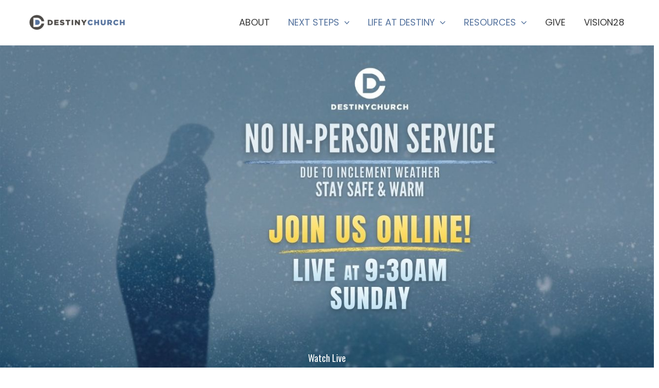

--- FILE ---
content_type: text/css
request_url: https://www.destinychurchchester.com/wp-content/uploads/bb-plugin/cache/726-layout.css?ver=59ea59631eb95e1606efe6bf33f3c2dd
body_size: 14842
content:
/**
 * Base CSS used by the builder's layout, including rows
 * and columns. Any module specific global CSS should be
 * included in fl-builder-layout-modules.css.
 */

/* Grid
------------------------------------------------------ */

.fl-builder-content *,
.fl-builder-content *:before,
.fl-builder-content *:after {
	-webkit-box-sizing: border-box;
	-moz-box-sizing: border-box;
	box-sizing: border-box;
}
.fl-row:before,
.fl-row:after,
.fl-row-content:before,
.fl-row-content:after,
.fl-col-group:before,
.fl-col-group:after,
.fl-col:before,
.fl-col:after,
.fl-module:not([data-accepts]):before,
.fl-module:not([data-accepts]):after,
.fl-module-content:before,
.fl-module-content:after {
	display: table;
	content: " ";
}
.fl-row:after,
.fl-row-content:after,
.fl-col-group:after,
.fl-col:after,
.fl-module:not([data-accepts]):after,
.fl-module-content:after {
	clear: both;
}
.fl-clear {
	clear: both;
}

/* Rows
------------------------------------------------------ */

.fl-row,
.fl-row-content {
	margin-left: auto;
	margin-right: auto;
	min-width: 0;
}
.fl-row-content-wrap {
	position: relative;
}

/* Photo Bg */
.fl-builder-mobile .fl-row-bg-photo .fl-row-content-wrap {
	background-attachment: scroll;
}

/* Video and Embed Code Bg */
.fl-row-bg-video,
.fl-row-bg-video .fl-row-content,
.fl-row-bg-embed,
.fl-row-bg-embed .fl-row-content {
	position: relative;
}

.fl-row-bg-video .fl-bg-video,
.fl-row-bg-embed .fl-bg-embed-code {
	bottom: 0;
	left: 0;
	overflow: hidden;
	position: absolute;
	right: 0;
	top: 0;
}

.fl-row-bg-video .fl-bg-video video,
.fl-row-bg-embed .fl-bg-embed-code video {
	bottom: 0;
	left: 0px;
	max-width: none;
	position: absolute;
	right: 0;
	top: 0px;
}
.fl-row-bg-video .fl-bg-video video {
	min-width: 100%;
	min-height: 100%;
	width: auto;
	height: auto;
}
.fl-row-bg-video .fl-bg-video iframe,
.fl-row-bg-embed .fl-bg-embed-code iframe {
	pointer-events: none;
	width: 100vw;
  	height: 56.25vw; /* Given a 16:9 aspect ratio, 9/16*100 = 56.25 */
  	max-width: none;
  	min-height: 100vh;
  	min-width: 177.77vh; /* Given a 16:9 aspect ratio, 16/9*100 = 177.77 */
  	position: absolute;
  	top: 50%;
  	left: 50%;
	-ms-transform: translate(-50%, -50%); /* IE 9 */
	-webkit-transform: translate(-50%, -50%); /* Chrome, Safari, Opera */
  	transform: translate(-50%, -50%);
}
.fl-bg-video-fallback {
	background-position: 50% 50%;
	background-repeat: no-repeat;
	background-size: cover;
	bottom: 0px;
	left: 0px;
	position: absolute;
	right: 0px;
	top: 0px;
}

/* Slideshow Bg */
.fl-row-bg-slideshow,
.fl-row-bg-slideshow .fl-row-content {
	position: relative;
}
.fl-row .fl-bg-slideshow {
	bottom: 0;
	left: 0;
	overflow: hidden;
	position: absolute;
	right: 0;
	top: 0;
	z-index: 0;
}
.fl-builder-edit .fl-row .fl-bg-slideshow * {
	bottom: 0;
	height: auto !important;
	left: 0;
	position: absolute !important;
	right: 0;
	top: 0;
}

/* Row Bg Overlay */
.fl-row-bg-overlay .fl-row-content-wrap:after {
	border-radius: inherit;
	content: '';
	display: block;
	position: absolute;
	top: 0;
	right: 0;
	bottom: 0;
	left: 0;
	z-index: 0;
}
.fl-row-bg-overlay .fl-row-content {
	position: relative;
	z-index: 1;
}

/* Full Height Rows */
.fl-row-default-height .fl-row-content-wrap,
.fl-row-custom-height .fl-row-content-wrap {
	display: -webkit-box;
	display: -webkit-flex;
	display: -ms-flexbox;
	display: flex;
	min-height: 100vh;
}
.fl-row-overlap-top .fl-row-content-wrap {
	display: -webkit-inline-box;
	display: -webkit-inline-flex;
	display: -moz-inline-box;
	display: -ms-inline-flexbox;
	display: inline-flex;
	width: 100%;
}
.fl-row-default-height .fl-row-content-wrap,
.fl-row-custom-height .fl-row-content-wrap {
	min-height: 0;
}

.fl-row-default-height .fl-row-content,
.fl-row-full-height .fl-row-content,
.fl-row-custom-height .fl-row-content {
  -webkit-box-flex: 1 1 auto;
  	 -moz-box-flex: 1 1 auto;
  	  -webkit-flex: 1 1 auto;
  		  -ms-flex: 1 1 auto;
  			  flex: 1 1 auto;
}
.fl-row-default-height .fl-row-full-width.fl-row-content,
.fl-row-full-height .fl-row-full-width.fl-row-content,
.fl-row-custom-height .fl-row-full-width.fl-row-content {
	max-width: 100%;
	width: 100%;
}

/* Full height align center */
.fl-row-default-height.fl-row-align-center .fl-row-content-wrap,
.fl-row-full-height.fl-row-align-center .fl-row-content-wrap,
.fl-row-custom-height.fl-row-align-center .fl-row-content-wrap {
	-webkit-align-items: center;
	-webkit-box-align: center;
	-webkit-box-pack: center;
	-webkit-justify-content: center;
	-ms-flex-align: center;
	-ms-flex-pack: center;
	justify-content: center;
	align-items: center;
}

/* Full height align bottom */
.fl-row-default-height.fl-row-align-bottom .fl-row-content-wrap,
.fl-row-full-height.fl-row-align-bottom .fl-row-content-wrap,
.fl-row-custom-height.fl-row-align-bottom .fl-row-content-wrap {
	-webkit-align-items: flex-end;
	-webkit-justify-content: flex-end;
	-webkit-box-align: end;
	-webkit-box-pack: end;
	-ms-flex-align: end;
	-ms-flex-pack: end;
	justify-content: flex-end;
	align-items: flex-end;
}

/* Column Groups
------------------------------------------------------ */
.fl-col-group-equal-height {
	display: flex;
	flex-wrap: wrap;
	width: 100%;
}
.fl-col-group-equal-height.fl-col-group-has-child-loading {
	flex-wrap: nowrap;
}
.fl-col-group-equal-height .fl-col,
.fl-col-group-equal-height .fl-col-content {
	display: flex;
	flex: 1 1 auto;
}
.fl-col-group-equal-height .fl-col-content {
	flex-direction: column;
	flex-shrink: 1;
	min-width: 1px;
	max-width: 100%;
	width: 100%;
}
.fl-col-group-equal-height:before,
.fl-col-group-equal-height .fl-col:before,
.fl-col-group-equal-height .fl-col-content:before,
.fl-col-group-equal-height:after,
.fl-col-group-equal-height .fl-col:after,
.fl-col-group-equal-height .fl-col-content:after{
	content: none;
}

/* Equal height align top */
.fl-col-group-nested.fl-col-group-equal-height.fl-col-group-align-top .fl-col-content,
.fl-col-group-equal-height.fl-col-group-align-top .fl-col-content {
	justify-content: flex-start;
}

/* Equal height align center */
.fl-col-group-nested.fl-col-group-equal-height.fl-col-group-align-center .fl-col-content,
.fl-col-group-equal-height.fl-col-group-align-center .fl-col-content {
	justify-content: center;
}

/* Equal height align bottom */
.fl-col-group-nested.fl-col-group-equal-height.fl-col-group-align-bottom .fl-col-content,
.fl-col-group-equal-height.fl-col-group-align-bottom .fl-col-content {
	justify-content: flex-end;
}

.fl-col-group-equal-height.fl-col-group-align-center .fl-col-group {
	width: 100%;
}

/* Columns
------------------------------------------------------ */

.fl-col {
	float: left;
	min-height: 1px;
}

/* Column Bg Overlay */
.fl-col-bg-overlay .fl-col-content {
	position: relative;
}
.fl-col-bg-overlay .fl-col-content:after {
	border-radius: inherit;
	content: '';
	display: block;
	position: absolute;
	top: 0;
	right: 0;
	bottom: 0;
	left: 0;
	z-index: 0;
}
.fl-col-bg-overlay .fl-module {
	position: relative;
	z-index: 2;
}

/* Templates
------------------------------------------------------ */

.single:not(.woocommerce).single-fl-builder-template .fl-content {
	width: 100%;
}

/* Shapes & Patterns
------------------------------------------------------- */
.fl-builder-layer {
	position: absolute;
	top:0;
	left:0;
	right: 0;
	bottom: 0;
	z-index: 0;
	pointer-events: none;
	overflow: hidden;
}
.fl-builder-shape-layer {
	z-index: 0;
}
.fl-builder-shape-layer.fl-builder-bottom-edge-layer {
	z-index: 1;
}
.fl-row-bg-overlay .fl-builder-shape-layer {
	z-index: 1;
}
.fl-row-bg-overlay .fl-builder-shape-layer.fl-builder-bottom-edge-layer {
	z-index: 2;
}
.fl-row-has-layers .fl-row-content {
	z-index: 1;
}
.fl-row-bg-overlay .fl-row-content {
	z-index: 2;
}

.fl-builder-layer > * {
	display: block;
	position: absolute;
	top:0;
	left:0;
	width: 100%;
}
.fl-builder-layer + .fl-row-content {
	position: relative;
}
.fl-builder-layer .fl-shape {
	fill: #aaa;
	stroke: none;
	stroke-width: 0;
	width:100%;
}
/**
Fix ipad parallax issue on safari
https://core.trac.wordpress.org/ticket/48802
https://core.trac.wordpress.org/ticket/49285
https://github.com/WordPress/gutenberg/issues/17718
*/
@supports (-webkit-touch-callout: inherit) {
  .fl-row.fl-row-bg-parallax .fl-row-content-wrap,
  .fl-row.fl-row-bg-fixed .fl-row-content-wrap {
    background-position: center !important;
    background-attachment: scroll !important;
  }
}

@supports (-webkit-touch-callout: none) {
	.fl-row.fl-row-bg-fixed .fl-row-content-wrap {
		background-position: center !important;
		background-attachment: scroll !important;
	}
}
/**
 * Base CSS used by all (or many) modules. This file should
 * not contain any generic layout CSS that doesn't apply to
 * modules. That belongs in fl-builder-layout.css.
 */

/* Utilities
------------------------------------------------------ */

.fl-clearfix:before,
.fl-clearfix:after {
	display: table;
	content: " ";
}
.fl-clearfix:after {
	clear: both;
}
.sr-only {
	position: absolute;
	width: 1px;
	height: 1px;
	padding: 0;
	overflow: hidden;
	clip: rect(0,0,0,0);
	white-space: nowrap;
	border: 0;
}

/* Buttons
------------------------------------------------------ */

.fl-builder-content .fl-button:is(a, button),
.fl-builder-content a.fl-button:visited {
	border-radius: 4px;
	display: inline-block;
	font-size: 16px;
	font-weight: normal;
	line-height: 18px;
	padding: 12px 24px;
	text-decoration: none;
	text-shadow: none;
}
.fl-builder-content .fl-button:hover {
	text-decoration: none;
}
.fl-builder-content .fl-button:active {
	position: relative;
	top: 1px;
}
.fl-builder-content .fl-button-width-full .fl-button {
	width: 100%;
	display: block;
	text-align: center;
}
.fl-builder-content .fl-button-width-custom .fl-button {
	display: inline-block;
	text-align: center;
	max-width: 100%;
}
.fl-builder-content .fl-button-left {
	text-align: left;
}
.fl-builder-content .fl-button-center {
	text-align: center;
}
.fl-builder-content .fl-button-right {
	text-align: right;
}
.fl-builder-content .fl-button i {
	font-size: 1.3em;
	height: auto;
	margin-right:8px;
	vertical-align: middle;
	width: auto;
}
.fl-builder-content .fl-button i.fl-button-icon-after {
	margin-left: 8px;
	margin-right: 0;
}
.fl-builder-content .fl-button-has-icon .fl-button-text {
	vertical-align: middle;
}

/* Icons
------------------------------------------------------ */

.fl-icon-wrap {
	display: inline-block;
}
.fl-icon {
	display: table-cell;
	vertical-align: middle;
}
.fl-icon a {
	text-decoration: none;
}
.fl-icon i {
	float: right;
	height: auto;
	width: auto;
}
.fl-icon i:before {
	border: none !important;
	height: auto;
	width: auto;
}
.fl-icon-text {
	display: table-cell;
	text-align: left;
	padding-left: 15px;
	vertical-align: middle;
}
.fl-icon-text-empty {
	display: none;
}
.fl-icon-text *:last-child {
	margin: 0 !important;
	padding: 0 !important;
}
.fl-icon-text a {
	text-decoration: none;
}
.fl-icon-text span {
	display: block;
}
.fl-icon-text span.mce-edit-focus {
	min-width: 1px;
}

/* Photos
------------------------------------------------------ */

.fl-module img {
	max-width: 100%;
}
.fl-photo {
	line-height: 0;
	position: relative;
}
.fl-photo-align-left {
	text-align: left;
}
.fl-photo-align-center {
	text-align: center;
}
.fl-photo-align-right {
	text-align: right;
}
.fl-photo-content {
	display: inline-block;
	line-height: 0;
	position: relative;
	max-width: 100%;
}
.fl-photo-img-svg {
	width: 100%;
}
.fl-photo-content img {
	display: inline;
	height: auto;
	max-width: 100%;
}
.fl-photo-crop-circle img {
	-webkit-border-radius: 100%;
	-moz-border-radius: 100%;
	border-radius: 100%;
}
.fl-photo-caption {
	font-size: 13px;
	line-height: 18px;
	overflow: hidden;
	text-overflow: ellipsis;
}
.fl-photo-caption-below {
	padding-bottom: 20px;
	padding-top: 10px;
}
.fl-photo-caption-hover {
	background: rgba(0,0,0,0.7);
	bottom: 0;
	color: #fff;
	left: 0;
	opacity: 0;
	filter: alpha(opacity = 0);
	padding: 10px 15px;
	position: absolute;
	right: 0;
	-webkit-transition:opacity 0.3s ease-in;
	-moz-transition:opacity 0.3s ease-in;
	transition:opacity 0.3s ease-in;
}
.fl-photo-content:hover .fl-photo-caption-hover {
	opacity: 100;
	filter: alpha(opacity = 100);
}

/* Pagination
------------------------------------------------------ */

.fl-builder-pagination,
.fl-builder-pagination-load-more {
	padding: 40px 0;
}
.fl-builder-pagination ul.page-numbers {
	list-style: none;
	margin: 0;
	padding: 0;
	text-align: center;
}
.fl-builder-pagination li {
	display: inline-block;
	list-style: none;
	margin: 0;
	padding: 0;
}
.fl-builder-pagination li a.page-numbers,
.fl-builder-pagination li span.page-numbers {
	border: 1px solid #e6e6e6;
	display: inline-block;
	padding: 5px 10px;
	margin: 0 0 5px;
}
.fl-builder-pagination li a.page-numbers:hover,
.fl-builder-pagination li span.current {
	background: #f5f5f5;
	text-decoration: none;
}

/* Slideshows
------------------------------------------------------ */

.fl-slideshow,
.fl-slideshow * {
	-webkit-box-sizing: content-box;
	-moz-box-sizing: content-box;
	box-sizing: content-box;

}
.fl-slideshow .fl-slideshow-image img {
	max-width: none !important;
}
.fl-slideshow-social {
	line-height: 0 !important;
}
.fl-slideshow-social * {
	margin: 0 !important;
}

/* Sliders
------------------------------------------------------ */

.fl-builder-content .bx-wrapper .bx-viewport {
	background: transparent;
	border: none;
	box-shadow: none;
	left: 0;
}

/* Lightbox
------------------------------------------------------ */

.mfp-wrap button.mfp-arrow,
.mfp-wrap button.mfp-arrow:active,
.mfp-wrap button.mfp-arrow:hover,
.mfp-wrap button.mfp-arrow:focus {
	background: transparent !important;
	border: none !important;
	outline: none;
	position: absolute;
	top: 50%;
	box-shadow: none !important;
}
.mfp-wrap .mfp-close,
.mfp-wrap .mfp-close:active,
.mfp-wrap .mfp-close:hover,
.mfp-wrap .mfp-close:focus {
	background: transparent !important;
	border: none !important;
	outline: none;
	position: absolute;
	top: 0;
	box-shadow: none !important;
}
.admin-bar .mfp-wrap .mfp-close,
.admin-bar .mfp-wrap .mfp-close:active,
.admin-bar .mfp-wrap .mfp-close:hover,
.admin-bar .mfp-wrap .mfp-close:focus {
	top: 32px!important;
}
img.mfp-img {
	padding: 0;
}
.mfp-counter {
	display: none;
}

.mfp-wrap .mfp-preloader.fa {
	font-size: 30px;
}

/* Form Fields
------------------------------------------------------ */

.fl-form-field {
	margin-bottom: 15px;
}
.fl-form-field input.fl-form-error {
	border-color: #DD6420;
}
.fl-form-error-message {
	clear: both;
	color: #DD6420;
	display: none;
	padding-top: 8px;
	font-size: 12px;
	font-weight: lighter;
}
.fl-form-button-disabled {
	opacity: 0.5;
}

/* Animations
------------------------------------------------------ */

.fl-animation {
	opacity: 0;
}
body.fl-no-js .fl-animation {
	opacity: 1;
}
.fl-builder-preview .fl-animation,
.fl-builder-edit .fl-animation,
.fl-animated {
	opacity: 1;
}
.fl-animated {
	animation-fill-mode: both;
}

/* Button Icon Animation */
.fl-button.fl-button-icon-animation i {
	width: 0 !important;
	opacity: 0;
	transition: all 0.2s ease-out;
}
.fl-button.fl-button-icon-animation:hover i {
	opacity: 1 !important;
}
.fl-button.fl-button-icon-animation i.fl-button-icon-after {
	margin-left: 0px !important;
}
.fl-button.fl-button-icon-animation:hover i.fl-button-icon-after {
	margin-left: 10px !important;
}
.fl-button.fl-button-icon-animation i.fl-button-icon-before {
	margin-right: 0 !important;
}
.fl-button.fl-button-icon-animation:hover i.fl-button-icon-before {
	margin-right: 20px !important;
  margin-left: -10px;
}

/* Default button colors for non Beaver Builder themes.
------------------------------------------------------ */

.fl-builder-content .fl-button:is(a, button),
.fl-builder-content a.fl-button:visited {
	background: #fafafa;
	border: 1px solid #ccc;
	color: #333;
}
.fl-builder-content .fl-button:is(a, button) *,
.fl-builder-content a.fl-button:visited * {
	color: #333;
}@media (max-width: 1200px) { /**
 * Styles needed for the large breakpoint.
 */
 }@media (max-width: 992px) { /* Columns
------------------------------------------------------ */

/* Reversed Responsive Stacking */
.fl-col-group.fl-col-group-medium-reversed {
	display: -webkit-flex;
	display: flex;
	-webkit-flex-wrap: wrap-reverse;
	flex-wrap: wrap-reverse;
	flex-direction: row-reverse;
}
 }@media (max-width: 768px) { /* Rows
------------------------------------------------------ */

.fl-row-content-wrap {
	background-attachment: scroll !important;
}
.fl-row-bg-parallax .fl-row-content-wrap {
	background-attachment: scroll !important;
	background-position: center center !important;
}

/* Column Groups
------------------------------------------------------ */

/* Equal Heights */
.fl-col-group.fl-col-group-equal-height {
	display: block;
}
.fl-col-group.fl-col-group-equal-height.fl-col-group-custom-width {
	display: -webkit-box;
    display: -webkit-flex;
    display: flex;
}

/* Reversed Responsive Stacking */
.fl-col-group.fl-col-group-responsive-reversed {
	display: -webkit-flex;
	display: flex;
	-webkit-flex-wrap: wrap-reverse;
	flex-wrap: wrap-reverse;
	flex-direction: row-reverse;
}
.fl-col-group.fl-col-group-responsive-reversed .fl-col:not(.fl-col-small-custom-width) {
	flex-basis: 100%;
	width: 100% !important;
}
.fl-col-group.fl-col-group-medium-reversed:not(.fl-col-group-responsive-reversed) {
	display: unset;
	display: unset;
	-webkit-flex-wrap: unset;
	flex-wrap: unset;
	flex-direction: unset;
}

/* Columns
------------------------------------------------------ */

.fl-col {
	clear: both;
	float: none;
	margin-left: auto;
	margin-right: auto;
	width: auto !important;
}
.fl-col-small:not(.fl-col-small-full-width) {
	max-width: 400px;
}
.fl-block-col-resize {
	display:none;
}
/* Rows
------------------------------------------------------ */

.fl-row[data-node] .fl-row-content-wrap {
	margin: 0;
	padding-left: 0;
	padding-right: 0;
}
.fl-row[data-node] .fl-bg-video,
.fl-row[data-node] .fl-bg-slideshow {
	left: 0;
	right: 0;
}

/* Columns
------------------------------------------------------ */

.fl-col[data-node] .fl-col-content {
	margin: 0;
	padding-left: 0;
	padding-right: 0;
}
 }@media (min-width: 1201px) {
	html .fl-visible-large:not(.fl-visible-desktop),
	html .fl-visible-medium:not(.fl-visible-desktop),
	html .fl-visible-mobile:not(.fl-visible-desktop) {
		display: none;
	}
}

@media (min-width: 993px) and (max-width: 1200px) {
	html .fl-visible-desktop:not(.fl-visible-large),
	html .fl-visible-medium:not(.fl-visible-large),
	html .fl-visible-mobile:not(.fl-visible-large) {
		display: none;
	}
}

@media (min-width: 769px) and (max-width: 992px) {
	html .fl-visible-desktop:not(.fl-visible-medium),
	html .fl-visible-large:not(.fl-visible-medium),
	html .fl-visible-mobile:not(.fl-visible-medium) {
		display: none;
	}
}

@media (max-width: 768px) {
	html .fl-visible-desktop:not(.fl-visible-mobile),
	html .fl-visible-large:not(.fl-visible-mobile),
	html .fl-visible-medium:not(.fl-visible-mobile) {
		display: none;
	}
}
.fl-col-content {
	display: flex;
	flex-direction: column;
	margin-top: 0px;
	margin-right: 0px;
	margin-bottom: 0px;
	margin-left: 0px;
	padding-top: 0px;
	padding-right: 0px;
	padding-bottom: 0px;
	padding-left: 0px;
}
.fl-row-fixed-width {
	max-width: 1100px;
}
.fl-builder-content > .fl-module-box {
	margin: 0;
}
.fl-row-content-wrap {
	margin-top: 0px;
	margin-right: 0px;
	margin-bottom: 0px;
	margin-left: 0px;
	padding-top: 20px;
	padding-right: 20px;
	padding-bottom: 20px;
	padding-left: 20px;
}
.fl-module-content, .fl-module:where(.fl-module:not(:has(> .fl-module-content))) {
	margin-top: 20px;
	margin-right: 20px;
	margin-bottom: 20px;
	margin-left: 20px;
}
.page .fl-post-header, .single-fl-builder-template .fl-post-header { display:none; }.fl-node-dejtpfn4iu0o {
	color: rgb(255, 255, 255);
}
.fl-builder-content .fl-node-dejtpfn4iu0o *:not(input):not(textarea):not(select):not(a):not(h1):not(h2):not(h3):not(h4):not(h5):not(h6):not(.fl-menu-mobile-toggle) {
	color: inherit;
}

.fl-builder-content .fl-node-dejtpfn4iu0o a {
	color: rgb(255, 255, 255);
}

.fl-builder-content .fl-node-dejtpfn4iu0o a:hover {
	color: rgb(255, 255, 255);
}

.fl-builder-content .fl-node-dejtpfn4iu0o h1,
.fl-builder-content .fl-node-dejtpfn4iu0o h2,
.fl-builder-content .fl-node-dejtpfn4iu0o h3,
.fl-builder-content .fl-node-dejtpfn4iu0o h4,
.fl-builder-content .fl-node-dejtpfn4iu0o h5,
.fl-builder-content .fl-node-dejtpfn4iu0o h6,
.fl-builder-content .fl-node-dejtpfn4iu0o h1 a,
.fl-builder-content .fl-node-dejtpfn4iu0o h2 a,
.fl-builder-content .fl-node-dejtpfn4iu0o h3 a,
.fl-builder-content .fl-node-dejtpfn4iu0o h4 a,
.fl-builder-content .fl-node-dejtpfn4iu0o h5 a,
.fl-builder-content .fl-node-dejtpfn4iu0o h6 a {
	color: rgb(255, 255, 255);
}



	/* Full Height Rows */
	.fl-node-dejtpfn4iu0o.fl-row-full-height > .fl-row-content-wrap,
	.fl-node-dejtpfn4iu0o.fl-row-custom-height > .fl-row-content-wrap {
		display: -webkit-box;
		display: -webkit-flex;
		display: -ms-flexbox;
		display: flex;
	}
	.fl-node-dejtpfn4iu0o.fl-row-full-height > .fl-row-content-wrap {
		min-height: 100vh;
	}
	.fl-node-dejtpfn4iu0o.fl-row-custom-height > .fl-row-content-wrap {
		min-height: 0;
	}

	.fl-builder-edit .fl-node-dejtpfn4iu0o.fl-row-full-height > .fl-row-content-wrap {
		min-height: calc( 100vh - 48px );
	}

	/* Full height iPad with portrait orientation. */
	@media all and (width: 768px) and (height: 1024px) and (orientation:portrait){
		.fl-node-dejtpfn4iu0o.fl-row-full-height > .fl-row-content-wrap {
			min-height: 1024px;
		}
	}
	/* Full height iPad with landscape orientation. */
	@media all and (width: 1024px) and (height: 768px) and (orientation:landscape){
		.fl-node-dejtpfn4iu0o.fl-row-full-height > .fl-row-content-wrap {
			min-height: 768px;
		}
	}
	/* Full height iPhone 5. You can also target devices with aspect ratio. */
	@media screen and (aspect-ratio: 40/71) {
		.fl-node-dejtpfn4iu0o.fl-row-full-height > .fl-row-content-wrap {
			min-height: 500px;
		}
	}
.fl-node-dejtpfn4iu0o > .fl-row-content-wrap {
	background-image: url(https://www.destinychurchchester.com/wp-content/uploads/XL-1500-x-746-1.jpg);
	background-repeat: no-repeat;
	background-position: 0% 50%;
	background-attachment: scroll;
	background-size: cover;
}
@media(max-width: 1200px) {
	.fl-node-dejtpfn4iu0o > .fl-row-content-wrap {
		background-image: url(https://www.destinychurchchester.com/wp-content/uploads/Large-1200-x-746-1.jpg);
	}
}
@media(max-width: 992px) {
	.fl-node-dejtpfn4iu0o > .fl-row-content-wrap {
		background-image: url(https://www.destinychurchchester.com/wp-content/uploads/Medium-800-x-746-1.jpg);
	}
}
@media(max-width: 768px) {
	.fl-node-dejtpfn4iu0o > .fl-row-content-wrap {
		background-image: url(https://www.destinychurchchester.com/wp-content/uploads/Small-360-x-746-1.jpg);
	}
}
 .fl-node-dejtpfn4iu0o > .fl-row-content-wrap {
	margin-bottom:20px;
}






 .fl-node-nm0z6gvlbc53 > .fl-row-content-wrap {
	margin-top:-20px;
	margin-right:-10px;
}
@media ( max-width: 992px ) {
 .fl-node-nm0z6gvlbc53.fl-row > .fl-row-content-wrap {
	margin-top:0px;
	margin-right:0px;
}
}






 .fl-node-s78te9a104yf > .fl-row-content-wrap {
	margin-top:-20px;
	margin-right:-10px;
}
@media ( max-width: 992px ) {
 .fl-node-s78te9a104yf.fl-row > .fl-row-content-wrap {
	margin-top:0px;
	margin-right:0px;
}
}






 .fl-node-jksqvm4bnwix > .fl-row-content-wrap {
	margin-top:0px;
}






 .fl-node-3yh8rjz5gkt6 > .fl-row-content-wrap {
	margin-top:-20px;
	margin-right:-10px;
}






 .fl-node-0e7tf9wu4mkh > .fl-row-content-wrap {
	margin-top:-20px;
	margin-right:-10px;
}






 .fl-node-gsw7bprujca9 > .fl-row-content-wrap {
	margin-top:-20px;
	margin-right:-10px;
}
@media ( max-width: 992px ) {
 .fl-node-gsw7bprujca9.fl-row > .fl-row-content-wrap {
	margin-bottom:-50px;
}
}












 .fl-node-ny4xeh70iubs > .fl-row-content-wrap {
	margin-top:-60px;
	margin-bottom:-25px;
}
@media ( max-width: 1200px ) {
 .fl-node-ny4xeh70iubs.fl-row > .fl-row-content-wrap {
	margin-bottom:0px;
}
}






	/* Full Height Rows */
	.fl-node-e97qhnu8xgkm.fl-row-full-height > .fl-row-content-wrap,
	.fl-node-e97qhnu8xgkm.fl-row-custom-height > .fl-row-content-wrap {
		display: -webkit-box;
		display: -webkit-flex;
		display: -ms-flexbox;
		display: flex;
	}
	.fl-node-e97qhnu8xgkm.fl-row-full-height > .fl-row-content-wrap {
		min-height: 100vh;
	}
	.fl-node-e97qhnu8xgkm.fl-row-custom-height > .fl-row-content-wrap {
		min-height: 0;
	}

	.fl-builder-edit .fl-node-e97qhnu8xgkm.fl-row-full-height > .fl-row-content-wrap {
		min-height: calc( 100vh - 48px );
	}

	/* Full height iPad with portrait orientation. */
	@media all and (width: 768px) and (height: 1024px) and (orientation:portrait){
		.fl-node-e97qhnu8xgkm.fl-row-full-height > .fl-row-content-wrap {
			min-height: 1024px;
		}
	}
	/* Full height iPad with landscape orientation. */
	@media all and (width: 1024px) and (height: 768px) and (orientation:landscape){
		.fl-node-e97qhnu8xgkm.fl-row-full-height > .fl-row-content-wrap {
			min-height: 768px;
		}
	}
	/* Full height iPhone 5. You can also target devices with aspect ratio. */
	@media screen and (aspect-ratio: 40/71) {
		.fl-node-e97qhnu8xgkm.fl-row-full-height > .fl-row-content-wrap {
			min-height: 500px;
		}
	}
.fl-node-e97qhnu8xgkm > .fl-row-content-wrap:after {
	background-color: rgba(58,58,58,0.82);
}
.fl-node-e97qhnu8xgkm > .fl-row-content-wrap {
	background-image: url(https://www.destinychurchchester.com/wp-content/uploads/AA3A9971-scaled.jpg);
	background-repeat: no-repeat;
	background-position: center center;
	background-attachment: scroll;
	background-size: cover;
}
.fl-node-e97qhnu8xgkm.fl-row-custom-height > .fl-row-content-wrap {
	min-height: 650px;
}
@media(max-width: 1200px) {
	.fl-node-e97qhnu8xgkm > .fl-row-content-wrap {
		background-image: url(https://www.destinychurchchester.com/wp-content/uploads/AA3A0670-scaled.jpg);
	}
}
 .fl-node-e97qhnu8xgkm > .fl-row-content-wrap {
	margin-top:25px;
}
@media ( max-width: 992px ) {
 .fl-node-e97qhnu8xgkm.fl-row > .fl-row-content-wrap {
	margin-top:-25px;
}
}
@media ( max-width: 768px ) {
 .fl-node-e97qhnu8xgkm.fl-row > .fl-row-content-wrap {
	margin-top:6px;
}
}
 .fl-node-e97qhnu8xgkm > .fl-row-content-wrap {
	padding-top:20px;
}
@media ( max-width: 1200px ) {
 .fl-node-e97qhnu8xgkm.fl-row > .fl-row-content-wrap {
	padding-top:0px;
	padding-right:0px;
	padding-bottom:0px;
	padding-left:0px;
}
}






 .fl-node-1r6mox90tsvk > .fl-row-content-wrap {
	margin-bottom:-20px;
}






 .fl-node-nzu5sw7l03yr > .fl-row-content-wrap {
	margin-bottom:-20px;
}






@media ( max-width: 768px ) {
 .fl-node-1m8jfpcly36t.fl-row > .fl-row-content-wrap {
	margin-top:-20px;
}
}












@media ( max-width: 992px ) {
 .fl-node-eup2lb78yfqj.fl-row > .fl-row-content-wrap {
	margin-top:-20px;
}
}






@media ( max-width: 992px ) {
 .fl-node-8nx0ctolj7ig.fl-row > .fl-row-content-wrap {
	margin-top:-20px;
}
}
@media ( max-width: 768px ) {
 .fl-node-8nx0ctolj7ig.fl-row > .fl-row-content-wrap {
	margin-top:-20px;
}
}












.fl-node-5nsqojr4hmia > .fl-row-content-wrap {
	background-color: #3a3a3a;
}
@media ( max-width: 1200px ) {
 .fl-node-5nsqojr4hmia.fl-row > .fl-row-content-wrap {
	margin-top:-40px;
}
}
@media ( max-width: 992px ) {
 .fl-node-5nsqojr4hmia.fl-row > .fl-row-content-wrap {
	margin-top:-40px;
}
}
 .fl-node-5nsqojr4hmia > .fl-row-content-wrap {
	padding-top:150px;
	padding-right:175px;
	padding-bottom:150px;
	padding-left:175px;
}
@media ( max-width: 992px ) {
 .fl-node-5nsqojr4hmia.fl-row > .fl-row-content-wrap {
	padding-top:50px;
	padding-right:0px;
	padding-bottom:0px;
	padding-left:0px;
}
}




.fl-node-sr2y9541jp03 {
	width: 100%;
}




.fl-node-m5k0yg3ednjh {
	width: 50%;
}
.fl-node-m5k0yg3ednjh > .fl-col-content:after {
	background-color: rgba(42,86,124,0.94);
}
.fl-node-m5k0yg3ednjh > .fl-col-content {
	background-image: url(https://www.destinychurchchester.com/wp-content/uploads/presentation-title2.jpg);
	background-repeat: no-repeat;
	background-position: center center;
	background-attachment: scroll;
	background-size: cover;
}
.fl-builder-content .fl-node-m5k0yg3ednjh > .fl-col-content {
	min-height: 50vh;
}
 .fl-node-m5k0yg3ednjh > .fl-col-content {
	margin-right:12px;
}




.fl-node-vh605xidl7b8 {
	width: 100%;
}




.fl-node-mvezhgxfp39c {
	width: 50%;
}
.fl-node-mvezhgxfp39c > .fl-col-content:after {
	background-color: rgba(255,255,255,0.8);
}
.fl-node-mvezhgxfp39c > .fl-col-content {
	background-image: url(https://www.destinychurchchester.com/wp-content/uploads/FB_IMG_1670085463047.jpg);
	background-repeat: no-repeat;
	background-position: center center;
	background-attachment: scroll;
	background-size: cover;
}
@media(max-width: 1200px) {
	.fl-node-mvezhgxfp39c > .fl-col-content {
		background-image: url(https://www.destinychurchchester.com/wp-content/uploads/FB_IMG_1670085463047.jpg);
	}
}
 .fl-node-mvezhgxfp39c > .fl-col-content {
	margin-right:12px;
}




.fl-node-zlofv60hct7a {
	width: 50%;
}




.fl-node-r5j3pz1yiqlo {
	width: 50%;
}




.fl-node-n0zxupqfyoh6 {
	width: 50%;
}
.fl-node-n0zxupqfyoh6 > .fl-col-content:after {
	background-color: rgba(77,74,71,0.72);
}
.fl-node-n0zxupqfyoh6 > .fl-col-content {
	background-image: url(https://www.destinychurchchester.com/wp-content/uploads/278484654_2290830337742927_3642441677372700763_n.jpg);
	background-repeat: no-repeat;
	background-position: center center;
	background-attachment: scroll;
	background-size: cover;
}
 .fl-node-n0zxupqfyoh6 > .fl-col-content {
	margin-right:12px;
}




.fl-node-1n4ckaq0hpyx {
	width: 100%;
}
.fl-node-1n4ckaq0hpyx > .fl-col-content:after {
	background-color: rgba(77,74,71,0.72);
}
.fl-node-1n4ckaq0hpyx > .fl-col-content {
	background-image: url(https://www.destinychurchchester.com/wp-content/uploads/KIDS-scaled.jpg);
	background-repeat: no-repeat;
	background-position: center center;
	background-attachment: scroll;
	background-size: cover;
}
@media(max-width: 1200px) {
	.fl-builder-content .fl-node-1n4ckaq0hpyx > .fl-col-content {
		min-height: 600px;
	}
}
 .fl-node-1n4ckaq0hpyx > .fl-col-content {
	margin-right:12px;
}




.fl-node-0vaztl9d3mcr {
	width: 100%;
}
.fl-node-0vaztl9d3mcr > .fl-col-content:after {
	background-color: rgba(77,74,71,0.72);
}
.fl-node-0vaztl9d3mcr > .fl-col-content {
	background-image: url(https://www.destinychurchchester.com/wp-content/uploads/OURPURPOSE-scaled.jpg);
	background-repeat: no-repeat;
	background-position: center center;
	background-attachment: scroll;
	background-size: cover;
}
 .fl-node-0vaztl9d3mcr > .fl-col-content {
	margin-right:12px;
}




.fl-node-0oyf5zt7e9jm {
	width: 100%;
}
.fl-node-0oyf5zt7e9jm > .fl-col-content:after {
	background-color: rgba(77,74,71,0.72);
}
.fl-node-0oyf5zt7e9jm > .fl-col-content {
	background-image: url(https://www.destinychurchchester.com/wp-content/uploads/FB_IMG_1674271652636.jpg);
	background-repeat: no-repeat;
	background-position: center center;
	background-attachment: scroll;
	background-size: cover;
}
 .fl-node-0oyf5zt7e9jm > .fl-col-content {
	margin-right:12px;
}




.fl-node-6pbi5w3f9yma {
	width: 100%;
}
.fl-node-6pbi5w3f9yma > .fl-col-content:after {
	background-color: rgba(77,74,71,0.72);
}
.fl-node-6pbi5w3f9yma > .fl-col-content {
	background-image: url(https://www.destinychurchchester.com/wp-content/uploads/278484654_2290830337742927_3642441677372700763_n.jpg);
	background-repeat: no-repeat;
	background-position: center center;
	background-attachment: scroll;
	background-size: cover;
}
 .fl-node-6pbi5w3f9yma > .fl-col-content {
	margin-right:12px;
}




.fl-node-0k2xwnymr9c5 {
	width: 100%;
}
.fl-node-0k2xwnymr9c5 > .fl-col-content:after {
	background-color: rgba(77,74,71,0.72);
}
.fl-node-0k2xwnymr9c5 > .fl-col-content {
	background-image: url(https://www.destinychurchchester.com/wp-content/uploads/SHOP2-scaled.jpg);
	background-repeat: no-repeat;
	background-position: center center;
	background-attachment: scroll;
	background-size: cover;
}
 .fl-node-0k2xwnymr9c5 > .fl-col-content {
	margin-right:12px;
}




.fl-node-q7gnmez6rotb {
	width: 50%;
}
.fl-node-q7gnmez6rotb > .fl-col-content:after {
	background-color: rgba(77,74,71,0.72);
}
.fl-node-q7gnmez6rotb > .fl-col-content {
	background-image: url(https://www.destinychurchchester.com/wp-content/uploads/OURPURPOSE-scaled.jpg);
	background-repeat: no-repeat;
	background-position: center center;
	background-attachment: scroll;
	background-size: cover;
}
 .fl-node-q7gnmez6rotb > .fl-col-content {
	margin-right:12px;
}




.fl-node-vyqdem4ap5r8 {
	width: 100%;
}
.fl-node-vyqdem4ap5r8 > .fl-col-content:after {
	background-color: rgba(255,255,255,0.72);
}
.fl-node-vyqdem4ap5r8 > .fl-col-content {
	background-image: url(https://www.destinychurchchester.com/wp-content/uploads/301371544_2412427308916562_2915682286997412430_n.jpg);
	background-repeat: no-repeat;
	background-position: center center;
	background-attachment: scroll;
	background-size: cover;
}
@media(max-width: 992px) {
	.fl-node-vyqdem4ap5r8 > .fl-col-content {
		background-image: url(https://www.destinychurchchester.com/wp-content/uploads/Baby-Dedication-scaled.jpg);
	}
}
@media(max-width: 768px) {
	.fl-node-vyqdem4ap5r8 > .fl-col-content {
		background-image: url(https://www.destinychurchchester.com/wp-content/uploads/Baby-Dedication-scaled.jpg);
	}
}
 .fl-node-vyqdem4ap5r8 > .fl-col-content {
	margin-right:12px;
}
@media ( max-width: 768px ) {
 .fl-node-vyqdem4ap5r8.fl-col > .fl-col-content {
	margin-top:-20px;
}
}




.fl-node-d93xeogkfcq2 {
	width: 100%;
}
.fl-node-d93xeogkfcq2 > .fl-col-content:after {
	background-color: rgba(255,255,255,0.78);
}
.fl-node-d93xeogkfcq2 > .fl-col-content {
	background-image: url(https://www.destinychurchchester.com/wp-content/uploads/FB_IMG_1670085463047.jpg);
	background-repeat: no-repeat;
	background-position: center center;
	background-attachment: scroll;
	background-size: cover;
}
@media(max-width: 992px) {
	.fl-node-d93xeogkfcq2 > .fl-col-content {
		background-image: url(https://www.destinychurchchester.com/wp-content/uploads/FB_IMG_1670085463047.jpg);
	}
}
@media(max-width: 768px) {
	.fl-node-d93xeogkfcq2 > .fl-col-content {
		background-image: url(https://www.destinychurchchester.com/wp-content/uploads/FB_IMG_1670085463047.jpg);
	}
}
 .fl-node-d93xeogkfcq2 > .fl-col-content {
	margin-right:12px;
}
@media ( max-width: 768px ) {
 .fl-node-d93xeogkfcq2.fl-col > .fl-col-content {
	margin-top:-20px;
}
}




.fl-node-y9lf05cspeqn {
	width: 100%;
}
.fl-node-y9lf05cspeqn > .fl-col-content:after {
	background-image: linear-gradient(90deg, rgba(163,70,0,0.78) 0%, rgba(59,0,114,0.74) 100%);
}
.fl-node-y9lf05cspeqn > .fl-col-content {
	background-image: url(https://www.destinychurchchester.com/wp-content/uploads/296978453_2393814000777893_878914397062079565_n.jpg);
	background-repeat: no-repeat;
	background-position: center center;
	background-attachment: scroll;
	background-size: cover;
}
@media(max-width: 992px) {
	.fl-node-y9lf05cspeqn > .fl-col-content {
		background-image: url(https://www.destinychurchchester.com/wp-content/uploads/FB_IMG_1670085463047.jpg);
	}
}
@media(max-width: 768px) {
	.fl-node-y9lf05cspeqn > .fl-col-content {
		background-image: url(https://www.destinychurchchester.com/wp-content/uploads/FB_IMG_1670085463047.jpg);
	}
}
 .fl-node-y9lf05cspeqn > .fl-col-content {
	margin-right:12px;
	margin-bottom:10px;
}
@media ( max-width: 768px ) {
 .fl-node-y9lf05cspeqn.fl-col > .fl-col-content {
	margin-top:-20px;
}
}




.fl-node-mwxlo4s53c8d {
	width: 100%;
}
.fl-node-mwxlo4s53c8d > .fl-col-content:after {
	background-color: rgba(42,86,124,0.83);
}
.fl-node-mwxlo4s53c8d > .fl-col-content {
	background-image: url(https://www.destinychurchchester.com/wp-content/uploads/presentation-title2.jpg);
	background-repeat: no-repeat;
	background-position: center center;
	background-attachment: scroll;
	background-size: cover;
}
@media(max-width: 992px) {
	.fl-node-mwxlo4s53c8d > .fl-col-content {
		background-image: url(https://www.destinychurchchester.com/wp-content/uploads/Sunday-mORNING-scaled.jpg);
	}
}
 .fl-node-mwxlo4s53c8d > .fl-col-content {
	margin-right:12px;
}




.fl-node-ecwn1ky2dozq {
	width: 50%;
}
.fl-node-ecwn1ky2dozq > .fl-col-content:after {
	background-image: linear-gradient(90deg, rgba(163,70,0,0.78) 0%, rgba(59,0,114,0.74) 100%);
}
.fl-node-ecwn1ky2dozq > .fl-col-content {
	background-image: url(https://www.destinychurchchester.com/wp-content/uploads/296978453_2393814000777893_878914397062079565_n.jpg);
	background-repeat: no-repeat;
	background-position: center center;
	background-attachment: scroll;
	background-size: cover;
}
.fl-builder-content .fl-node-ecwn1ky2dozq > .fl-col-content {
	min-height: 50vh;
}
@media(max-width: 992px) {
	.fl-node-ecwn1ky2dozq > .fl-col-content {
		background-image: url(https://www.destinychurchchester.com/wp-content/uploads/FB_IMG_1670085463047.jpg);
	}
}
@media(max-width: 768px) {
	.fl-node-ecwn1ky2dozq > .fl-col-content {
		background-image: url(https://www.destinychurchchester.com/wp-content/uploads/FB_IMG_1670085463047.jpg);
	}
}
 .fl-node-ecwn1ky2dozq > .fl-col-content {
	margin-right:12px;
}
@media ( max-width: 768px ) {
 .fl-node-ecwn1ky2dozq.fl-col > .fl-col-content {
	margin-top:-20px;
}
}




.fl-node-lkmfh9x56r2q {
	width: 50%;
}
.fl-node-lkmfh9x56r2q > .fl-col-content:after {
	background-color: rgba(255,255,255,0.71);
}
.fl-node-lkmfh9x56r2q > .fl-col-content {
	background-image: url(https://www.destinychurchchester.com/wp-content/uploads/300968638_2412427345583225_9007944699871359674_n.jpg);
	background-repeat: no-repeat;
	background-position: center center;
	background-attachment: scroll;
	background-size: cover;
}
@media(max-width: 1200px) {
	.fl-node-lkmfh9x56r2q > .fl-col-content {
		background-image: url(https://www.destinychurchchester.com/wp-content/uploads/Baby-Dedication-scaled.jpg);
	}
}
 .fl-node-lkmfh9x56r2q > .fl-col-content {
	margin-right:12px;
}




.fl-node-fcj0qsg18752 {
	width: 50%;
}




.fl-node-e4y57urm0vl8 {
	width: 50%;
}




.fl-node-f3oqrvd4l2zp {
	width: 50%;
}
.fl-node-f3oqrvd4l2zp > .fl-col-content:after {
	background-color: rgba(77,74,71,0.72);
}
.fl-node-f3oqrvd4l2zp > .fl-col-content {
	background-image: url(https://www.destinychurchchester.com/wp-content/uploads/SHOP2-scaled.jpg);
	background-repeat: no-repeat;
	background-position: center center;
	background-attachment: scroll;
	background-size: cover;
}
 .fl-node-f3oqrvd4l2zp > .fl-col-content {
	margin-right:12px;
}




.fl-node-9z741sy2pl8e {
	width: 50%;
}
.fl-node-9z741sy2pl8e > .fl-col-content:after {
	background-color: rgba(77,74,71,0.72);
}
.fl-node-9z741sy2pl8e > .fl-col-content {
	background-image: url(https://www.destinychurchchester.com/wp-content/uploads/FB_IMG_1674271652636.jpg);
	background-repeat: no-repeat;
	background-position: center center;
	background-attachment: scroll;
	background-size: cover;
}
 .fl-node-9z741sy2pl8e > .fl-col-content {
	margin-right:12px;
}

.fl-builder-content .fl-node-kp6w9tbvcmjn .fl-button:is(a, button),
.fl-builder-content .fl-node-kp6w9tbvcmjn .fl-button:is(a, button):hover,
.fl-builder-content .fl-node-kp6w9tbvcmjn a.fl-button:visited,
.fl-page .fl-builder-content .fl-node-kp6w9tbvcmjn .fl-button:is(a, button),
.fl-page .fl-builder-content .fl-node-kp6w9tbvcmjn .fl-button:is(a, button):hover,
.fl-page .fl-builder-content .fl-node-kp6w9tbvcmjn a.fl-button:visited {
	background: linear-gradient(to bottom,  rgb(255,226,115) 0%, rgb(226, 196, 85) 100%);
}





.fl-builder-content .fl-node-kp6w9tbvcmjn .fl-button:is(a, button):hover,
.fl-builder-content .fl-node-kp6w9tbvcmjn .fl-button:is(a, button):focus,
.fl-page .fl-builder-content .fl-node-kp6w9tbvcmjn .fl-button:is(a, button):hover,
.fl-page .fl-builder-content .fl-node-kp6w9tbvcmjn .fl-button:is(a, button):focus {

	background: rgb(226, 196, 85);

		background: linear-gradient(to bottom,  rgb(255,226,115) 0%, rgb(226, 196, 85) 100%);
	}



.fl-button:is(a, button) {
	cursor: pointer;
}
.fl-node-kp6w9tbvcmjn.fl-button-wrap, .fl-node-kp6w9tbvcmjn .fl-button-wrap {
	text-align: center;
}
.fl-builder-content .fl-node-kp6w9tbvcmjn .fl-button:is(a, button) {
	padding-top: 15px;
	padding-right: 20px;
	padding-bottom: 15px;
	padding-left: 20px;
}
.fl-builder-content .fl-node-kp6w9tbvcmjn .fl-button:is(a, button), .fl-builder-content .fl-node-kp6w9tbvcmjn a.fl-button:visited, .fl-page .fl-builder-content .fl-node-kp6w9tbvcmjn .fl-button:is(a, button), .fl-page .fl-builder-content .fl-node-kp6w9tbvcmjn a.fl-button:visited {
	font-family: Poppins, sans-serif;
	font-weight: 700;
	font-size: 21px;
	letter-spacing: 1.1px;
	text-transform: uppercase;
	border: 1px solid rgb(214,184,73);
}
.fl-builder-content .fl-node-kp6w9tbvcmjn .fl-button:is(a, button):hover, .fl-builder-content .fl-node-kp6w9tbvcmjn .fl-button:is(a, button):focus, .fl-page .fl-builder-content .fl-node-kp6w9tbvcmjn .fl-button:is(a, button):hover, .fl-page .fl-builder-content .fl-node-kp6w9tbvcmjn .fl-button:is(a, button):focus {
	border: 1px solid rgb(214,184,73);
}
.fl-builder-content .fl-node-kp6w9tbvcmjn .fl-button:is(a, button), .fl-builder-content .fl-node-kp6w9tbvcmjn a.fl-button:visited, .fl-builder-content .fl-node-kp6w9tbvcmjn .fl-button:is(a, button):hover, .fl-builder-content .fl-node-kp6w9tbvcmjn .fl-button:is(a, button):focus, .fl-page .fl-builder-content .fl-node-kp6w9tbvcmjn .fl-button:is(a, button), .fl-page .fl-builder-content .fl-node-kp6w9tbvcmjn a.fl-button:visited, .fl-page .fl-builder-content .fl-node-kp6w9tbvcmjn .fl-button:is(a, button):hover, .fl-page .fl-builder-content .fl-node-kp6w9tbvcmjn .fl-button:is(a, button):focus {
	border-top-left-radius: 0px;
	border-top-right-radius: 0px;
	border-bottom-left-radius: 0px;
	border-bottom-right-radius: 0px;
}
.fl-builder-content .fl-node-kp6w9tbvcmjn .fl-button:is(a, button), .fl-builder-content .fl-node-kp6w9tbvcmjn a.fl-button:visited, .fl-builder-content .fl-node-kp6w9tbvcmjn .fl-button:is(a, button) *, .fl-builder-content .fl-node-kp6w9tbvcmjn a.fl-button:visited *, .fl-page .fl-builder-content .fl-node-kp6w9tbvcmjn .fl-button:is(a, button), .fl-page .fl-builder-content .fl-node-kp6w9tbvcmjn a.fl-button:visited, .fl-page .fl-builder-content .fl-node-kp6w9tbvcmjn .fl-button:is(a, button) *, .fl-page .fl-builder-content .fl-node-kp6w9tbvcmjn a.fl-button:visited * {
	color: rgb(71, 106, 148);
}
 .fl-node-kp6w9tbvcmjn.fl-module-button {
	margin-top:0px;
	margin-bottom:73px;
}
@media ( max-width: 768px ) {
 .fl-node-kp6w9tbvcmjn.fl-module-button.fl-module {
	margin-bottom:100px;
}
}
.fl-module-heading .fl-heading {
	padding: 0 !important;
	margin: 0 !important;
}.fl-row .fl-col h2.fl-node-we1mnak9y7z3,
		.fl-row .fl-col h2.fl-node-we1mnak9y7z3 a,
		h2.fl-node-we1mnak9y7z3,
		h2.fl-node-we1mnak9y7z3 a {
	color: #ffffff;
}
.fl-node-we1mnak9y7z3.fl-module-heading, .fl-node-we1mnak9y7z3.fl-module-heading :where(a, q, p, span) {
	font-family: Oswald, sans-serif;
	font-weight: 700;
	font-size: 65px;
	letter-spacing: 1.7px;
	text-align: center;
	text-transform: uppercase;
}
 .fl-node-we1mnak9y7z3.fl-module-heading {
	margin-top:100px;
}
@media (max-width: 768px) { .fl-node-we1mnak9y7z3.fl-module-heading { margin-top:20px; } }.fl-row .fl-col h2.fl-node-n69cs5pxkd3j,
		.fl-row .fl-col h2.fl-node-n69cs5pxkd3j a,
		h2.fl-node-n69cs5pxkd3j,
		h2.fl-node-n69cs5pxkd3j a {
	color: #ffffff;
}
.fl-node-n69cs5pxkd3j.fl-module-heading, .fl-node-n69cs5pxkd3j.fl-module-heading :where(a, q, p, span) {
	font-size: 100px;
	text-align: center;
	text-transform: uppercase;
}
@media(max-width: 992px) {
	.fl-node-n69cs5pxkd3j.fl-module-heading, .fl-node-n69cs5pxkd3j.fl-module-heading :where(a, q, p, span) {
		text-transform: uppercase;
	}
}
@media(max-width: 768px) {
	.fl-node-n69cs5pxkd3j.fl-module-heading, .fl-node-n69cs5pxkd3j.fl-module-heading :where(a, q, p, span) {
		font-size: 49px;
	}
}
.fl-row .fl-col h2.fl-node-v7hyazsr4e60,
		.fl-row .fl-col h2.fl-node-v7hyazsr4e60 a,
		h2.fl-node-v7hyazsr4e60,
		h2.fl-node-v7hyazsr4e60 a {
	color: #ffffff;
}
.fl-node-v7hyazsr4e60.fl-module-heading, .fl-node-v7hyazsr4e60.fl-module-heading :where(a, q, p, span) {
	font-family: Oswald, sans-serif;
	font-weight: 700;
	font-size: 65px;
	letter-spacing: 1.7px;
	text-align: center;
	text-transform: uppercase;
}
 .fl-node-v7hyazsr4e60.fl-module-heading {
	margin-top:100px;
}
@media (max-width: 768px) { .fl-node-v7hyazsr4e60.fl-module-heading { margin-top:20px; } }.fl-row .fl-col h2.fl-node-65yq9jgu4koh,
		.fl-row .fl-col h2.fl-node-65yq9jgu4koh a,
		h2.fl-node-65yq9jgu4koh,
		h2.fl-node-65yq9jgu4koh a {
	color: #55739e;
}
.fl-node-65yq9jgu4koh.fl-module-heading, .fl-node-65yq9jgu4koh.fl-module-heading :where(a, q, p, span) {
	font-family: Oswald, sans-serif;
	font-weight: 700;
	font-size: 77px;
	letter-spacing: 1.7px;
	text-align: center;
	text-transform: uppercase;
}
 .fl-node-65yq9jgu4koh.fl-module-heading {
	margin-top:100px;
}
@media (max-width: 768px) { .fl-node-65yq9jgu4koh.fl-module-heading { margin-top:20px; } }.fl-row .fl-col h2.fl-node-tpuvf7bkasn3,
		.fl-row .fl-col h2.fl-node-tpuvf7bkasn3 a,
		h2.fl-node-tpuvf7bkasn3,
		h2.fl-node-tpuvf7bkasn3 a {
	color: #55739e;
}
.fl-node-tpuvf7bkasn3.fl-module-heading, .fl-node-tpuvf7bkasn3.fl-module-heading :where(a, q, p, span) {
	font-family: Oswald, sans-serif;
	font-weight: 700;
	font-size: 77px;
	letter-spacing: 1.7px;
	text-align: center;
	text-transform: uppercase;
}
 .fl-node-tpuvf7bkasn3.fl-module-heading {
	margin-top:100px;
}
@media (max-width: 768px) { .fl-node-tpuvf7bkasn3.fl-module-heading { margin-top:20px; } }@media (max-width: 768px) { .fl-module-icon {
	text-align: center;
}
 }.fl-node-srg1cd0ty5bn .fl-icon i,
.fl-node-srg1cd0ty5bn .fl-icon i:before {
	color: #ffffff;
}




.fl-node-srg1cd0ty5bn .fl-icon i, .fl-node-srg1cd0ty5bn .fl-icon i:before {
	font-size: 30px;
}
.fl-node-srg1cd0ty5bn .fl-icon-wrap .fl-icon-text {
	height: 52.5px;
}
.fl-node-srg1cd0ty5bn.fl-module-icon {
	text-align: center;
}
@media(max-width: 1200px) {
	.fl-node-srg1cd0ty5bn .fl-icon-wrap .fl-icon-text {
		height: 52.5px;
	}
}
@media(max-width: 992px) {
	.fl-node-srg1cd0ty5bn .fl-icon-wrap .fl-icon-text {
		height: 52.5px;
	}
}
@media(max-width: 768px) {
	.fl-node-srg1cd0ty5bn .fl-icon-wrap .fl-icon-text {
		height: 52.5px;
	}
}
 .fl-node-srg1cd0ty5bn > .fl-module-content {
	margin-bottom:-15px;
}
@media (max-width: 768px) { .fl-node-srg1cd0ty5bn > .fl-module-content { margin-bottom:20px; } }.fl-node-o0642qnhg9l3 .fl-icon i,
.fl-node-o0642qnhg9l3 .fl-icon i:before {
	color: #ffffff;
}




.fl-node-o0642qnhg9l3 .fl-icon i, .fl-node-o0642qnhg9l3 .fl-icon i:before {
	font-size: 30px;
}
.fl-node-o0642qnhg9l3 .fl-icon-wrap .fl-icon-text {
	height: 52.5px;
}
.fl-node-o0642qnhg9l3.fl-module-icon {
	text-align: center;
}
@media(max-width: 1200px) {
	.fl-node-o0642qnhg9l3 .fl-icon-wrap .fl-icon-text {
		height: 52.5px;
	}
}
@media(max-width: 992px) {
	.fl-node-o0642qnhg9l3 .fl-icon-wrap .fl-icon-text {
		height: 52.5px;
	}
}
@media(max-width: 768px) {
	.fl-node-o0642qnhg9l3 .fl-icon-wrap .fl-icon-text {
		height: 52.5px;
	}
}
 .fl-node-o0642qnhg9l3 > .fl-module-content {
	margin-bottom:-15px;
}
@media (max-width: 768px) { .fl-node-o0642qnhg9l3 > .fl-module-content { margin-bottom:20px; } }.fl-node-07tucq1ibnwk .fl-icon i,
.fl-node-07tucq1ibnwk .fl-icon i:before {
	color: #ffffff;
}




.fl-node-07tucq1ibnwk .fl-icon i, .fl-node-07tucq1ibnwk .fl-icon i:before {
	font-size: 30px;
}
.fl-node-07tucq1ibnwk .fl-icon-wrap .fl-icon-text {
	height: 52.5px;
}
.fl-node-07tucq1ibnwk.fl-module-icon {
	text-align: center;
}
@media(max-width: 1200px) {
	.fl-node-07tucq1ibnwk .fl-icon-wrap .fl-icon-text {
		height: 52.5px;
	}
}
@media(max-width: 992px) {
	.fl-node-07tucq1ibnwk .fl-icon-wrap .fl-icon-text {
		height: 52.5px;
	}
}
@media(max-width: 768px) {
	.fl-node-07tucq1ibnwk .fl-icon-wrap .fl-icon-text {
		height: 52.5px;
	}
}
 .fl-node-07tucq1ibnwk > .fl-module-content {
	margin-bottom:-15px;
}
@media (max-width: 768px) { .fl-node-07tucq1ibnwk > .fl-module-content { margin-bottom:20px; } }.fl-node-y48mfcx2lw0n .fl-icon i,
.fl-node-y48mfcx2lw0n .fl-icon i:before {
	color: #ffffff;
}




.fl-node-y48mfcx2lw0n .fl-icon i, .fl-node-y48mfcx2lw0n .fl-icon i:before {
	font-size: 30px;
}
.fl-node-y48mfcx2lw0n .fl-icon-wrap .fl-icon-text {
	height: 52.5px;
}
.fl-node-y48mfcx2lw0n.fl-module-icon {
	text-align: center;
}
@media(max-width: 1200px) {
	.fl-node-y48mfcx2lw0n .fl-icon-wrap .fl-icon-text {
		height: 52.5px;
	}
}
@media(max-width: 992px) {
	.fl-node-y48mfcx2lw0n .fl-icon-wrap .fl-icon-text {
		height: 52.5px;
	}
}
@media(max-width: 768px) {
	.fl-node-y48mfcx2lw0n .fl-icon-wrap .fl-icon-text {
		height: 52.5px;
	}
}
 .fl-node-y48mfcx2lw0n > .fl-module-content {
	margin-bottom:-15px;
}
@media (max-width: 768px) { .fl-node-y48mfcx2lw0n > .fl-module-content { margin-bottom:20px; } }.fl-row .fl-col h2.fl-node-fvixc2hk13d7,
		.fl-row .fl-col h2.fl-node-fvixc2hk13d7 a,
		h2.fl-node-fvixc2hk13d7,
		h2.fl-node-fvixc2hk13d7 a {
	color: #ffffff;
}
.fl-node-fvixc2hk13d7.fl-module-heading, .fl-node-fvixc2hk13d7.fl-module-heading :where(a, q, p, span) {
	font-family: Oswald, sans-serif;
	font-weight: 700;
	font-size: 77px;
	letter-spacing: 1.7px;
	text-align: center;
	text-transform: uppercase;
}
 .fl-node-fvixc2hk13d7.fl-module-heading {
	margin-top:100px;
}
@media (max-width: 768px) { .fl-node-fvixc2hk13d7.fl-module-heading { margin-top:20px; } }.fl-row .fl-col h2.fl-node-okzlarpbfy5m,
		.fl-row .fl-col h2.fl-node-okzlarpbfy5m a,
		h2.fl-node-okzlarpbfy5m,
		h2.fl-node-okzlarpbfy5m a {
	color: #ffffff;
}
.fl-node-okzlarpbfy5m.fl-module-heading, .fl-node-okzlarpbfy5m.fl-module-heading :where(a, q, p, span) {
	font-family: Oswald, sans-serif;
	font-weight: 700;
	font-size: 77px;
	letter-spacing: 1.7px;
	text-align: center;
	text-transform: uppercase;
}
 .fl-node-okzlarpbfy5m.fl-module-heading {
	margin-top:100px;
}
@media (max-width: 768px) { .fl-node-okzlarpbfy5m.fl-module-heading { margin-top:20px; } }.fl-row .fl-col h2.fl-node-9ak82pznmxh4,
		.fl-row .fl-col h2.fl-node-9ak82pznmxh4 a,
		h2.fl-node-9ak82pznmxh4,
		h2.fl-node-9ak82pznmxh4 a {
	color: #ffffff;
}
.fl-node-9ak82pznmxh4.fl-module-heading, .fl-node-9ak82pznmxh4.fl-module-heading :where(a, q, p, span) {
	font-family: Oswald, sans-serif;
	font-weight: 700;
	font-size: 65px;
	letter-spacing: 1.7px;
	text-align: center;
	text-transform: uppercase;
}
 .fl-node-9ak82pznmxh4.fl-module-heading {
	margin-top:100px;
}
@media ( max-width: 992px ) {
 .fl-node-9ak82pznmxh4.fl-module-heading.fl-module {
	margin-top:200px;
}
}
@media ( max-width: 768px ) {
 .fl-node-9ak82pznmxh4.fl-module-heading.fl-module {
	margin-top:65px;
}
}
.fl-row .fl-col h2.fl-node-nom7yu8a3vke,
		.fl-row .fl-col h2.fl-node-nom7yu8a3vke a,
		h2.fl-node-nom7yu8a3vke,
		h2.fl-node-nom7yu8a3vke a {
	color: #ffffff;
}
.fl-node-nom7yu8a3vke.fl-module-heading, .fl-node-nom7yu8a3vke.fl-module-heading :where(a, q, p, span) {
	font-family: Oswald, sans-serif;
	font-weight: 700;
	font-size: 77px;
	letter-spacing: 1.7px;
	text-align: center;
	text-transform: uppercase;
}
@media(max-width: 768px) {
	.fl-node-nom7yu8a3vke.fl-module-heading, .fl-node-nom7yu8a3vke.fl-module-heading :where(a, q, p, span) {
		font-size: 45px;
	}
}
 .fl-node-nom7yu8a3vke.fl-module-heading {
	margin-top:100px;
}
@media ( max-width: 768px ) {
 .fl-node-nom7yu8a3vke.fl-module-heading.fl-module {
	margin-top:66px;
}
}
.fl-row .fl-col h2.fl-node-tf3beg01xyh6,
		.fl-row .fl-col h2.fl-node-tf3beg01xyh6 a,
		h2.fl-node-tf3beg01xyh6,
		h2.fl-node-tf3beg01xyh6 a {
	color: #ffffff;
}
.fl-node-tf3beg01xyh6.fl-module-heading, .fl-node-tf3beg01xyh6.fl-module-heading :where(a, q, p, span) {
	font-family: Oswald, sans-serif;
	font-weight: 700;
	font-size: 77px;
	letter-spacing: 1.7px;
	text-align: center;
	text-transform: uppercase;
}
@media(max-width: 768px) {
	.fl-node-tf3beg01xyh6.fl-module-heading, .fl-node-tf3beg01xyh6.fl-module-heading :where(a, q, p, span) {
		font-size: 57px;
	}
}
 .fl-node-tf3beg01xyh6.fl-module-heading {
	margin-top:100px;
}
@media ( max-width: 768px ) {
 .fl-node-tf3beg01xyh6.fl-module-heading.fl-module {
	margin-top:55px;
}
}
.fl-row .fl-col h2.fl-node-l82qgsxi315h,
		.fl-row .fl-col h2.fl-node-l82qgsxi315h a,
		h2.fl-node-l82qgsxi315h,
		h2.fl-node-l82qgsxi315h a {
	color: #ffffff;
}
.fl-node-l82qgsxi315h.fl-module-heading, .fl-node-l82qgsxi315h.fl-module-heading :where(a, q, p, span) {
	font-family: Oswald, sans-serif;
	font-weight: 700;
	font-size: 77px;
	letter-spacing: 1.7px;
	text-align: center;
	text-transform: uppercase;
}
@media(max-width: 768px) {
	.fl-node-l82qgsxi315h.fl-module-heading, .fl-node-l82qgsxi315h.fl-module-heading :where(a, q, p, span) {
		font-size: 60px;
	}
}
 .fl-node-l82qgsxi315h.fl-module-heading {
	margin-top:100px;
}
@media ( max-width: 768px ) {
 .fl-node-l82qgsxi315h.fl-module-heading.fl-module {
	margin-top:55px;
}
}
.fl-row .fl-col h2.fl-node-ijqsmcfx689r,
		.fl-row .fl-col h2.fl-node-ijqsmcfx689r a,
		h2.fl-node-ijqsmcfx689r,
		h2.fl-node-ijqsmcfx689r a {
	color: #ffffff;
}
.fl-node-ijqsmcfx689r.fl-module-heading, .fl-node-ijqsmcfx689r.fl-module-heading :where(a, q, p, span) {
	font-family: Oswald, sans-serif;
	font-weight: 700;
	font-size: 77px;
	letter-spacing: 1.7px;
	text-align: center;
	text-transform: uppercase;
}
 .fl-node-ijqsmcfx689r.fl-module-heading {
	margin-top:100px;
}
@media ( max-width: 768px ) {
 .fl-node-ijqsmcfx689r.fl-module-heading.fl-module {
	margin-top:120px;
}
}
.fl-row .fl-col h2.fl-node-b26if3uhlmn7,
		.fl-row .fl-col h2.fl-node-b26if3uhlmn7 a,
		h2.fl-node-b26if3uhlmn7,
		h2.fl-node-b26if3uhlmn7 a {
	color: #ffffff;
}
.fl-node-b26if3uhlmn7.fl-module-heading, .fl-node-b26if3uhlmn7.fl-module-heading :where(a, q, p, span) {
	font-family: Oswald, sans-serif;
	font-weight: 700;
	font-size: 77px;
	letter-spacing: 1.7px;
	text-align: center;
	text-transform: uppercase;
}
 .fl-node-b26if3uhlmn7.fl-module-heading {
	margin-top:100px;
}
@media (max-width: 768px) { .fl-node-b26if3uhlmn7.fl-module-heading { margin-top:20px; } }.fl-row .fl-col h2.fl-node-tf49baj21l06,
		.fl-row .fl-col h2.fl-node-tf49baj21l06 a,
		h2.fl-node-tf49baj21l06,
		h2.fl-node-tf49baj21l06 a {
	color: #ffffff;
}
.fl-node-tf49baj21l06.fl-module-heading, .fl-node-tf49baj21l06.fl-module-heading :where(a, q, p, span) {
	font-family: Oswald, sans-serif;
	font-weight: 700;
	font-size: 77px;
	letter-spacing: 1.7px;
	text-align: center;
	text-transform: uppercase;
}
 .fl-node-tf49baj21l06.fl-module-heading {
	margin-top:100px;
}
@media (max-width: 768px) { .fl-node-tf49baj21l06.fl-module-heading { margin-top:20px; } }.fl-row .fl-col h2.fl-node-17do9jztk3xw,
		.fl-row .fl-col h2.fl-node-17do9jztk3xw a,
		h2.fl-node-17do9jztk3xw,
		h2.fl-node-17do9jztk3xw a {
	color: #55739e;
}
.fl-node-17do9jztk3xw.fl-module-heading, .fl-node-17do9jztk3xw.fl-module-heading :where(a, q, p, span) {
	font-family: Oswald, sans-serif;
	font-weight: 700;
	font-size: 65px;
	letter-spacing: 1.7px;
	text-align: center;
	text-transform: uppercase;
}
@media(max-width: 768px) {
	.fl-node-17do9jztk3xw.fl-module-heading, .fl-node-17do9jztk3xw.fl-module-heading :where(a, q, p, span) {
		font-size: 46px;
		letter-spacing: -1.2px;
	}
}
 .fl-node-17do9jztk3xw.fl-module-heading {
	margin-top:100px;
}
@media ( max-width: 992px ) {
 .fl-node-17do9jztk3xw.fl-module-heading.fl-module {
	margin-top:200px;
}
}
@media (max-width: 768px) { .fl-node-17do9jztk3xw.fl-module-heading { margin-top:20px; } }.fl-row .fl-col h2.fl-node-eotas46nu978,
		.fl-row .fl-col h2.fl-node-eotas46nu978 a,
		h2.fl-node-eotas46nu978,
		h2.fl-node-eotas46nu978 a {
	color: #ffffff;
}
.fl-node-eotas46nu978.fl-module-heading, .fl-node-eotas46nu978.fl-module-heading :where(a, q, p, span) {
	font-family: Oswald, sans-serif;
	font-weight: 700;
	font-size: 65px;
	letter-spacing: 1.7px;
	text-align: center;
	text-transform: uppercase;
}
 .fl-node-eotas46nu978.fl-module-heading {
	margin-top:100px;
}
@media (max-width: 768px) { .fl-node-eotas46nu978.fl-module-heading { margin-top:20px; } }.fl-row .fl-col h2.fl-node-po2mtadygikx,
		.fl-row .fl-col h2.fl-node-po2mtadygikx a,
		h2.fl-node-po2mtadygikx,
		h2.fl-node-po2mtadygikx a {
	color: #ffffff;
}
.fl-node-po2mtadygikx.fl-module-heading, .fl-node-po2mtadygikx.fl-module-heading :where(a, q, p, span) {
	font-family: Oswald, sans-serif;
	font-weight: 700;
	font-size: 65px;
	letter-spacing: 1.7px;
	text-align: center;
	text-transform: uppercase;
}
 .fl-node-po2mtadygikx.fl-module-heading {
	margin-top:100px;
}
@media ( max-width: 992px ) {
 .fl-node-po2mtadygikx.fl-module-heading.fl-module {
	margin-top:50px;
}
}
@media (max-width: 768px) { .fl-node-po2mtadygikx.fl-module-heading { margin-top:20px; } }.fl-builder-content .fl-rich-text strong {
	font-weight: bold;
}

/**
 * Remove bottom margins from the last paragraph
 * in v2+ text editor modules.
 */
.fl-module.fl-rich-text p:last-child {
	margin-bottom: 0;
}
/* Handle overlays in the builder */
.fl-builder-edit .fl-module.fl-rich-text p:not(:has(~ *:not(.fl-block-overlay))) {
	margin-bottom: 0;
}
	.fl-builder-content .fl-node-2ebhulidngz8.fl-module-rich-text.fl-rich-text,
	.fl-builder-content .fl-node-2ebhulidngz8.fl-module-rich-text.fl-rich-text * {
		color: #ffffff;
	}
	.fl-builder-content .fl-node-2ebhulidngz8.fl-module-rich-text.fl-rich-text, .fl-builder-content .fl-node-2ebhulidngz8.fl-module-rich-text.fl-rich-text *:not(b, strong) {
	font-family: Oswald, sans-serif;
	font-weight: 300;
	font-size: 40px;
	line-height: 1.2;
	letter-spacing: 0.6px;
	text-align: center;
	text-transform: uppercase;
}
 .fl-node-2ebhulidngz8.fl-module-rich-text {
	margin-top:-20px;
	margin-right:0px;
	margin-bottom:0px;
	margin-left:0px;
}
@media (max-width: 768px) { .fl-node-2ebhulidngz8.fl-module-rich-text { margin-top:20px; } }	.fl-builder-content .fl-node-on6f48ukw3ds.fl-module-rich-text.fl-rich-text,
	.fl-builder-content .fl-node-on6f48ukw3ds.fl-module-rich-text.fl-rich-text * {
		color: #ffffff;
	}
	.fl-builder-content .fl-node-on6f48ukw3ds.fl-module-rich-text.fl-rich-text, .fl-builder-content .fl-node-on6f48ukw3ds.fl-module-rich-text.fl-rich-text *:not(b, strong) {
	font-family: Oswald, sans-serif;
	font-weight: 300;
	font-size: 40px;
	line-height: 1.2;
	letter-spacing: 0.6px;
	text-align: center;
	text-transform: uppercase;
}
 .fl-node-on6f48ukw3ds.fl-module-rich-text {
	margin-top:-20px;
	margin-right:0px;
	margin-bottom:0px;
	margin-left:0px;
}
@media ( max-width: 1200px ) {
 .fl-node-on6f48ukw3ds.fl-module-rich-text.fl-module {
	margin-bottom:0px;
}
}
@media (max-width: 768px) { .fl-node-on6f48ukw3ds.fl-module-rich-text { margin-top:20px; } }	.fl-builder-content .fl-node-t4zyd2gau871.fl-module-rich-text.fl-rich-text,
	.fl-builder-content .fl-node-t4zyd2gau871.fl-module-rich-text.fl-rich-text * {
		color: #000000;
	}
	.fl-builder-content .fl-node-t4zyd2gau871.fl-module-rich-text.fl-rich-text, .fl-builder-content .fl-node-t4zyd2gau871.fl-module-rich-text.fl-rich-text *:not(b, strong) {
	font-family: "EB Garamond", serif;
	font-weight: 400;
	font-size: 24px;
	line-height: 1.2;
	letter-spacing: 0.6px;
	text-align: center;
	font-style: italic;
}
@media(max-width: 1200px) {
	.fl-builder-content .fl-node-t4zyd2gau871.fl-module-rich-text.fl-rich-text, .fl-builder-content .fl-node-t4zyd2gau871.fl-module-rich-text.fl-rich-text *:not(b, strong) {
		font-size: 25px;
	}
}
 .fl-node-t4zyd2gau871.fl-module-rich-text {
	margin-top:0px;
	margin-right:100px;
	margin-bottom:40px;
	margin-left:100px;
}
@media (max-width: 768px) { .fl-node-t4zyd2gau871.fl-module-rich-text { margin-bottom:20px;margin-left:20px;margin-right:20px; } }.fl-row .fl-col h3.fl-node-tj7y26eaxw0z,
		.fl-row .fl-col h3.fl-node-tj7y26eaxw0z a,
		h3.fl-node-tj7y26eaxw0z,
		h3.fl-node-tj7y26eaxw0z a {
	color: #ffffff;
}
.fl-node-tj7y26eaxw0z.fl-module-heading, .fl-node-tj7y26eaxw0z.fl-module-heading :where(a, q, p, span) {
	font-family: Poppins, sans-serif;
	font-weight: 700;
	font-size: 21px;
	text-align: center;
	text-transform: uppercase;
}
.fl-row .fl-col h3.fl-node-8apf4lhqiugk,
		.fl-row .fl-col h3.fl-node-8apf4lhqiugk a,
		h3.fl-node-8apf4lhqiugk,
		h3.fl-node-8apf4lhqiugk a {
	color: #ffffff;
}
.fl-node-8apf4lhqiugk.fl-module-heading, .fl-node-8apf4lhqiugk.fl-module-heading :where(a, q, p, span) {
	font-family: Poppins, sans-serif;
	font-weight: 700;
	font-size: 21px;
	text-align: center;
	text-transform: uppercase;
}
.fl-row .fl-col h3.fl-node-v28ily05pdea,
		.fl-row .fl-col h3.fl-node-v28ily05pdea a,
		h3.fl-node-v28ily05pdea,
		h3.fl-node-v28ily05pdea a {
	color: #ffffff;
}
.fl-node-v28ily05pdea.fl-module-heading, .fl-node-v28ily05pdea.fl-module-heading :where(a, q, p, span) {
	font-family: Poppins, sans-serif;
	font-weight: 700;
	font-size: 21px;
	text-align: center;
	text-transform: uppercase;
}
.fl-row .fl-col h3.fl-node-ymeshfa95dp2,
		.fl-row .fl-col h3.fl-node-ymeshfa95dp2 a,
		h3.fl-node-ymeshfa95dp2,
		h3.fl-node-ymeshfa95dp2 a {
	color: #ffffff;
}
.fl-node-ymeshfa95dp2.fl-module-heading, .fl-node-ymeshfa95dp2.fl-module-heading :where(a, q, p, span) {
	font-family: Poppins, sans-serif;
	font-weight: 700;
	font-size: 21px;
	text-align: center;
	text-transform: uppercase;
}
	.fl-builder-content .fl-node-cp86ink9bjf5.fl-module-rich-text.fl-rich-text,
	.fl-builder-content .fl-node-cp86ink9bjf5.fl-module-rich-text.fl-rich-text * {
		color: #ffffff;
	}
	.fl-builder-content .fl-node-cp86ink9bjf5.fl-module-rich-text.fl-rich-text, .fl-builder-content .fl-node-cp86ink9bjf5.fl-module-rich-text.fl-rich-text *:not(b, strong) {
	font-family: "EB Garamond", serif;
	font-weight: 400;
	font-size: 24px;
	line-height: 1.2;
	letter-spacing: 0.6px;
	text-align: center;
	font-style: italic;
}
 .fl-node-cp86ink9bjf5.fl-module-rich-text {
	margin-top:0px;
	margin-right:100px;
	margin-bottom:40px;
	margin-left:100px;
}
@media (max-width: 768px) { .fl-node-cp86ink9bjf5.fl-module-rich-text { margin-bottom:20px;margin-left:20px;margin-right:20px; } }








.fl-button:is(a, button) {
	cursor: pointer;
}
.fl-node-t9qufcmg526o.fl-button-wrap, .fl-node-t9qufcmg526o .fl-button-wrap {
	text-align: center;
}
.fl-builder-content .fl-node-t9qufcmg526o .fl-button:is(a, button), .fl-builder-content .fl-node-t9qufcmg526o a.fl-button:visited, .fl-page .fl-builder-content .fl-node-t9qufcmg526o .fl-button:is(a, button), .fl-page .fl-builder-content .fl-node-t9qufcmg526o a.fl-button:visited {
	font-family: Poppins, sans-serif;
	font-weight: 500;
	font-size: 20px;
	text-align: center;
	text-transform: uppercase;
}
.fl-builder-content .fl-node-t9qufcmg526o .fl-button:is(a, button), .fl-builder-content .fl-node-t9qufcmg526o .fl-button:is(a, button) * {
	transition: none;
	-moz-transition: none;
	-webkit-transition: none;
	-o-transition: none;
}
 .fl-node-t9qufcmg526o.fl-module-button {
	margin-top:100px;
	margin-bottom:100px;
}
@media ( max-width: 1200px ) {
 .fl-node-t9qufcmg526o.fl-module-button.fl-module {
	margin-top:250px;
}
}
@media (max-width: 768px) { .fl-node-t9qufcmg526o.fl-module-button { margin-top:20px;margin-bottom:20px; } }	.fl-builder-content .fl-node-1alpgzu9bmoi.fl-module-rich-text.fl-rich-text,
	.fl-builder-content .fl-node-1alpgzu9bmoi.fl-module-rich-text.fl-rich-text * {
		color: #ffffff;
	}
	.fl-builder-content .fl-node-1alpgzu9bmoi.fl-module-rich-text.fl-rich-text, .fl-builder-content .fl-node-1alpgzu9bmoi.fl-module-rich-text.fl-rich-text *:not(b, strong) {
	font-family: Oswald, sans-serif;
	font-weight: 300;
	font-size: 40px;
	line-height: 1.2;
	letter-spacing: 0.6px;
	text-align: center;
	text-transform: uppercase;
}
 .fl-node-1alpgzu9bmoi.fl-module-rich-text {
	margin-top:-20px;
	margin-right:0px;
	margin-bottom:0px;
	margin-left:0px;
}
@media (max-width: 768px) { .fl-node-1alpgzu9bmoi.fl-module-rich-text { margin-top:20px; } }	.fl-builder-content .fl-node-7emt6kway5jx.fl-module-rich-text.fl-rich-text,
	.fl-builder-content .fl-node-7emt6kway5jx.fl-module-rich-text.fl-rich-text * {
		color: #ffffff;
	}
	.fl-builder-content .fl-node-7emt6kway5jx.fl-module-rich-text.fl-rich-text, .fl-builder-content .fl-node-7emt6kway5jx.fl-module-rich-text.fl-rich-text *:not(b, strong) {
	font-family: "EB Garamond", serif;
	font-weight: 400;
	font-size: 24px;
	line-height: 1.2;
	letter-spacing: 0.6px;
	text-align: center;
	font-style: italic;
}
 .fl-node-7emt6kway5jx.fl-module-rich-text {
	margin-top:0px;
	margin-right:100px;
	margin-bottom:40px;
	margin-left:100px;
}
@media ( max-width: 768px ) {
 .fl-node-7emt6kway5jx.fl-module-rich-text.fl-module {
	margin-bottom:0px;
}
}
@media (max-width: 768px) { .fl-node-7emt6kway5jx.fl-module-rich-text { margin-left:20px;margin-right:20px; } }	.fl-builder-content .fl-node-wf4cdauelzsj.fl-module-rich-text.fl-rich-text,
	.fl-builder-content .fl-node-wf4cdauelzsj.fl-module-rich-text.fl-rich-text * {
		color: #ffffff;
	}
	.fl-builder-content .fl-node-wf4cdauelzsj.fl-module-rich-text.fl-rich-text, .fl-builder-content .fl-node-wf4cdauelzsj.fl-module-rich-text.fl-rich-text *:not(b, strong) {
	font-family: "EB Garamond", serif;
	font-weight: 400;
	font-size: 24px;
	line-height: 1.2;
	letter-spacing: 0.6px;
	text-align: center;
	font-style: italic;
}
 .fl-node-wf4cdauelzsj.fl-module-rich-text {
	margin-right:100px;
	margin-bottom:56px;
	margin-left:100px;
}
@media (max-width: 768px) { .fl-node-wf4cdauelzsj.fl-module-rich-text { margin-bottom:20px;margin-left:20px;margin-right:20px; } }	.fl-builder-content .fl-node-6akwvdzegrhi.fl-module-rich-text.fl-rich-text,
	.fl-builder-content .fl-node-6akwvdzegrhi.fl-module-rich-text.fl-rich-text * {
		color: #ffffff;
	}
	.fl-builder-content .fl-node-6akwvdzegrhi.fl-module-rich-text.fl-rich-text, .fl-builder-content .fl-node-6akwvdzegrhi.fl-module-rich-text.fl-rich-text *:not(b, strong) {
	font-family: "EB Garamond", serif;
	font-weight: 400;
	font-size: 24px;
	line-height: 1.2;
	letter-spacing: 0.6px;
	text-align: center;
	font-style: italic;
}
 .fl-node-6akwvdzegrhi.fl-module-rich-text {
	margin-top:0px;
	margin-right:100px;
	margin-bottom:40px;
	margin-left:100px;
}
@media ( max-width: 768px ) {
 .fl-node-6akwvdzegrhi.fl-module-rich-text.fl-module {
	margin-bottom:0px;
}
}
@media (max-width: 768px) { .fl-node-6akwvdzegrhi.fl-module-rich-text { margin-left:20px;margin-right:20px; } }








.fl-button:is(a, button) {
	cursor: pointer;
}
.fl-node-5gzj6hkvoct3.fl-button-wrap, .fl-node-5gzj6hkvoct3 .fl-button-wrap {
	text-align: center;
}
.fl-builder-content .fl-node-5gzj6hkvoct3 .fl-button:is(a, button), .fl-builder-content .fl-node-5gzj6hkvoct3 a.fl-button:visited, .fl-page .fl-builder-content .fl-node-5gzj6hkvoct3 .fl-button:is(a, button), .fl-page .fl-builder-content .fl-node-5gzj6hkvoct3 a.fl-button:visited {
	font-family: Poppins, sans-serif;
	font-weight: 500;
	font-size: 20px;
	text-align: center;
	text-transform: uppercase;
}
.fl-builder-content .fl-node-5gzj6hkvoct3 .fl-button:is(a, button), .fl-builder-content .fl-node-5gzj6hkvoct3 .fl-button:is(a, button) * {
	transition: none;
	-moz-transition: none;
	-webkit-transition: none;
	-o-transition: none;
}
 .fl-node-5gzj6hkvoct3.fl-module-button {
	margin-top:100px;
	margin-bottom:100px;
}
@media ( max-width: 768px ) {
 .fl-node-5gzj6hkvoct3.fl-module-button.fl-module {
	margin-bottom:120px;
}
}
@media (max-width: 768px) { .fl-node-5gzj6hkvoct3.fl-module-button { margin-top:20px; } }	.fl-builder-content .fl-node-80slvky6i1bm.fl-module-rich-text.fl-rich-text,
	.fl-builder-content .fl-node-80slvky6i1bm.fl-module-rich-text.fl-rich-text * {
		color: #000000;
	}
	.fl-builder-content .fl-node-80slvky6i1bm.fl-module-rich-text.fl-rich-text, .fl-builder-content .fl-node-80slvky6i1bm.fl-module-rich-text.fl-rich-text *:not(b, strong) {
	font-family: Oswald, sans-serif;
	font-weight: 300;
	font-size: 40px;
	line-height: 1.2;
	letter-spacing: 0.6px;
	text-align: center;
	text-transform: uppercase;
}
@media(max-width: 992px) {
	.fl-builder-content .fl-node-80slvky6i1bm.fl-module-rich-text.fl-rich-text, .fl-builder-content .fl-node-80slvky6i1bm.fl-module-rich-text.fl-rich-text *:not(b, strong) {
		font-size: 26px;
	}
}
@media(max-width: 768px) {
	.fl-builder-content .fl-node-80slvky6i1bm.fl-module-rich-text.fl-rich-text, .fl-builder-content .fl-node-80slvky6i1bm.fl-module-rich-text.fl-rich-text *:not(b, strong) {
		font-size: 32px;
	}
}
 .fl-node-80slvky6i1bm.fl-module-rich-text {
	margin-top:-20px;
	margin-right:0px;
	margin-bottom:0px;
	margin-left:0px;
}
@media (max-width: 768px) { .fl-node-80slvky6i1bm.fl-module-rich-text { margin-top:20px; } }








.fl-button:is(a, button) {
	cursor: pointer;
}
.fl-node-c3rwqdo1x7tl.fl-button-wrap, .fl-node-c3rwqdo1x7tl .fl-button-wrap {
	text-align: center;
}
.fl-builder-content .fl-node-c3rwqdo1x7tl .fl-button:is(a, button), .fl-builder-content .fl-node-c3rwqdo1x7tl a.fl-button:visited, .fl-page .fl-builder-content .fl-node-c3rwqdo1x7tl .fl-button:is(a, button), .fl-page .fl-builder-content .fl-node-c3rwqdo1x7tl a.fl-button:visited {
	font-family: Poppins, sans-serif;
	font-weight: 500;
	font-size: 26px;
	letter-spacing: -0.6px;
	text-transform: uppercase;
}
.fl-builder-content .fl-node-c3rwqdo1x7tl .fl-button:is(a, button), .fl-builder-content .fl-node-c3rwqdo1x7tl .fl-button:is(a, button) * {
	transition: none;
	-moz-transition: none;
	-webkit-transition: none;
	-o-transition: none;
}
@media(max-width: 1200px) {
	.fl-node-c3rwqdo1x7tl.fl-button-wrap, .fl-node-c3rwqdo1x7tl .fl-button-wrap {
		text-align: center;
	}
	.fl-builder-content .fl-node-c3rwqdo1x7tl .fl-button:is(a, button), .fl-builder-content .fl-node-c3rwqdo1x7tl a.fl-button:visited, .fl-page .fl-builder-content .fl-node-c3rwqdo1x7tl .fl-button:is(a, button), .fl-page .fl-builder-content .fl-node-c3rwqdo1x7tl a.fl-button:visited {
		letter-spacing: 2px;
		text-transform: uppercase;
	}
}
	.fl-builder-content .fl-node-btwnrzk4hsf0.fl-module-rich-text.fl-rich-text,
	.fl-builder-content .fl-node-btwnrzk4hsf0.fl-module-rich-text.fl-rich-text * {
		color: #ffffff;
	}
	.fl-builder-content .fl-node-btwnrzk4hsf0.fl-module-rich-text.fl-rich-text, .fl-builder-content .fl-node-btwnrzk4hsf0.fl-module-rich-text.fl-rich-text *:not(b, strong) {
	font-family: "EB Garamond", serif;
	font-weight: 400;
	font-size: 24px;
	line-height: 1.2;
	letter-spacing: 0.6px;
	text-align: center;
	font-style: italic;
}
 .fl-node-btwnrzk4hsf0.fl-module-rich-text {
	margin-top:0px;
	margin-right:100px;
	margin-bottom:40px;
	margin-left:100px;
}
@media (max-width: 768px) { .fl-node-btwnrzk4hsf0.fl-module-rich-text { margin-bottom:20px;margin-left:20px;margin-right:20px; } }	.fl-builder-content .fl-node-3b0poj67ntfv.fl-module-rich-text.fl-rich-text,
	.fl-builder-content .fl-node-3b0poj67ntfv.fl-module-rich-text.fl-rich-text * {
		color: #ffffff;
	}
	.fl-builder-content .fl-node-3b0poj67ntfv.fl-module-rich-text.fl-rich-text, .fl-builder-content .fl-node-3b0poj67ntfv.fl-module-rich-text.fl-rich-text *:not(b, strong) {
	font-family: "EB Garamond", serif;
	font-weight: 400;
	font-size: 24px;
	line-height: 1.2;
	letter-spacing: 0.6px;
	text-align: center;
	font-style: italic;
}
 .fl-node-3b0poj67ntfv.fl-module-rich-text {
	margin-right:100px;
	margin-bottom:56px;
	margin-left:100px;
}
@media (max-width: 768px) { .fl-node-3b0poj67ntfv.fl-module-rich-text { margin-bottom:20px;margin-left:20px;margin-right:20px; } }	.fl-builder-content .fl-node-loevgnfx0hs2.fl-module-rich-text.fl-rich-text,
	.fl-builder-content .fl-node-loevgnfx0hs2.fl-module-rich-text.fl-rich-text * {
		color: #000000;
	}
	.fl-builder-content .fl-node-loevgnfx0hs2.fl-module-rich-text.fl-rich-text, .fl-builder-content .fl-node-loevgnfx0hs2.fl-module-rich-text.fl-rich-text *:not(b, strong) {
	font-family: "EB Garamond", serif;
	font-weight: 400;
	font-size: 24px;
	line-height: 1.2;
	letter-spacing: 0.6px;
	text-align: center;
	font-style: italic;
}
@media(max-width: 1200px) {
	.fl-builder-content .fl-node-loevgnfx0hs2.fl-module-rich-text.fl-rich-text, .fl-builder-content .fl-node-loevgnfx0hs2.fl-module-rich-text.fl-rich-text *:not(b, strong) {
		font-size: 25px;
	}
}
 .fl-node-loevgnfx0hs2.fl-module-rich-text {
	margin-top:0px;
	margin-right:100px;
	margin-bottom:40px;
	margin-left:100px;
}
@media (max-width: 768px) { .fl-node-loevgnfx0hs2.fl-module-rich-text { margin-bottom:20px;margin-left:20px;margin-right:20px; } }.fl-row .fl-col h2.fl-node-t54w3qlficjd,
		.fl-row .fl-col h2.fl-node-t54w3qlficjd a,
		h2.fl-node-t54w3qlficjd,
		h2.fl-node-t54w3qlficjd a {
	color: #55739e;
}
.fl-node-t54w3qlficjd.fl-module-heading, .fl-node-t54w3qlficjd.fl-module-heading :where(a, q, p, span) {
	font-family: Oswald, sans-serif;
	font-weight: 700;
	font-size: 65px;
	letter-spacing: 1.7px;
	text-align: center;
	text-transform: uppercase;
}
@media(max-width: 768px) {
	.fl-node-t54w3qlficjd.fl-module-heading, .fl-node-t54w3qlficjd.fl-module-heading :where(a, q, p, span) {
		font-size: 46px;
		letter-spacing: -1.2px;
	}
}
 .fl-node-t54w3qlficjd.fl-module-heading {
	margin-top:100px;
}
@media ( max-width: 992px ) {
 .fl-node-t54w3qlficjd.fl-module-heading.fl-module {
	margin-top:200px;
}
}
@media (max-width: 768px) { .fl-node-t54w3qlficjd.fl-module-heading { margin-top:20px; } }	.fl-builder-content .fl-node-unkgc7f4ix80.fl-module-rich-text.fl-rich-text,
	.fl-builder-content .fl-node-unkgc7f4ix80.fl-module-rich-text.fl-rich-text * {
		color: #ffffff;
	}
	.fl-builder-content .fl-node-unkgc7f4ix80.fl-module-rich-text.fl-rich-text, .fl-builder-content .fl-node-unkgc7f4ix80.fl-module-rich-text.fl-rich-text *:not(b, strong) {
	font-family: Oswald, sans-serif;
	font-weight: 300;
	font-size: 25px;
	letter-spacing: 0.6px;
	text-align: center;
	text-transform: uppercase;
}
 .fl-node-unkgc7f4ix80.fl-module-rich-text {
	margin-top:-20px;
	margin-right:0px;
	margin-bottom:0px;
	margin-left:0px;
}
@media ( max-width: 1200px ) {
 .fl-node-unkgc7f4ix80.fl-module-rich-text.fl-module {
	margin-bottom:0px;
}
}
@media (max-width: 768px) { .fl-node-unkgc7f4ix80.fl-module-rich-text { margin-top:20px; } }	.fl-builder-content .fl-node-lf3sq9810hbg.fl-module-rich-text.fl-rich-text,
	.fl-builder-content .fl-node-lf3sq9810hbg.fl-module-rich-text.fl-rich-text * {
		color: #ffffff;
	}
	.fl-builder-content .fl-node-lf3sq9810hbg.fl-module-rich-text.fl-rich-text, .fl-builder-content .fl-node-lf3sq9810hbg.fl-module-rich-text.fl-rich-text *:not(b, strong) {
	font-family: Oswald, sans-serif;
	font-weight: 300;
	font-size: 30px;
	line-height: 1.2;
	letter-spacing: 0.6px;
	text-align: center;
	text-transform: uppercase;
}
 .fl-node-lf3sq9810hbg.fl-module-rich-text {
	margin-top:-20px;
	margin-right:0px;
	margin-bottom:0px;
	margin-left:0px;
}
@media (max-width: 768px) { .fl-node-lf3sq9810hbg.fl-module-rich-text { margin-top:20px; } }	.fl-builder-content .fl-node-f79q0mxhonie.fl-module-rich-text.fl-rich-text,
	.fl-builder-content .fl-node-f79q0mxhonie.fl-module-rich-text.fl-rich-text * {
		color: #ffffff;
	}
	.fl-builder-content .fl-node-f79q0mxhonie.fl-module-rich-text.fl-rich-text, .fl-builder-content .fl-node-f79q0mxhonie.fl-module-rich-text.fl-rich-text *:not(b, strong) {
	text-align: center;
}
 .fl-node-f79q0mxhonie.fl-module-rich-text {
	margin-top:-05px;
}
@media (max-width: 768px) { .fl-node-f79q0mxhonie.fl-module-rich-text { margin-top:20px; } }	.fl-builder-content .fl-node-qyv3uhepkjcs.fl-module-rich-text.fl-rich-text,
	.fl-builder-content .fl-node-qyv3uhepkjcs.fl-module-rich-text.fl-rich-text * {
		color: #ffffff;
	}
	.fl-builder-content .fl-node-qyv3uhepkjcs.fl-module-rich-text.fl-rich-text, .fl-builder-content .fl-node-qyv3uhepkjcs.fl-module-rich-text.fl-rich-text *:not(b, strong) {
	text-align: center;
}
 .fl-node-qyv3uhepkjcs.fl-module-rich-text {
	margin-top:-05px;
}
@media (max-width: 768px) { .fl-node-qyv3uhepkjcs.fl-module-rich-text { margin-top:20px; } }	.fl-builder-content .fl-node-wl8a1e6xvr5n.fl-module-rich-text.fl-rich-text,
	.fl-builder-content .fl-node-wl8a1e6xvr5n.fl-module-rich-text.fl-rich-text * {
		color: #ffffff;
	}
	.fl-builder-content .fl-node-wl8a1e6xvr5n.fl-module-rich-text.fl-rich-text, .fl-builder-content .fl-node-wl8a1e6xvr5n.fl-module-rich-text.fl-rich-text *:not(b, strong) {
	text-align: center;
}
 .fl-node-wl8a1e6xvr5n.fl-module-rich-text {
	margin-top:-05px;
}
@media (max-width: 768px) { .fl-node-wl8a1e6xvr5n.fl-module-rich-text { margin-top:20px; } }	.fl-builder-content .fl-node-qhpnl0j5zxik.fl-module-rich-text.fl-rich-text,
	.fl-builder-content .fl-node-qhpnl0j5zxik.fl-module-rich-text.fl-rich-text * {
		color: #ffffff;
	}
	.fl-builder-content .fl-node-qhpnl0j5zxik.fl-module-rich-text.fl-rich-text, .fl-builder-content .fl-node-qhpnl0j5zxik.fl-module-rich-text.fl-rich-text *:not(b, strong) {
	text-align: center;
}
 .fl-node-qhpnl0j5zxik.fl-module-rich-text {
	margin-top:-05px;
}
@media (max-width: 768px) { .fl-node-qhpnl0j5zxik.fl-module-rich-text { margin-top:20px; } }








.fl-button:is(a, button) {
	cursor: pointer;
}
.fl-node-8mhev1oiyn2j.fl-button-wrap, .fl-node-8mhev1oiyn2j .fl-button-wrap {
	text-align: center;
}
.fl-builder-content .fl-node-8mhev1oiyn2j .fl-button:is(a, button), .fl-builder-content .fl-node-8mhev1oiyn2j a.fl-button:visited, .fl-page .fl-builder-content .fl-node-8mhev1oiyn2j .fl-button:is(a, button), .fl-page .fl-builder-content .fl-node-8mhev1oiyn2j a.fl-button:visited {
	font-family: Poppins, sans-serif;
	font-weight: 500;
	font-size: 20px;
	text-align: center;
	text-transform: uppercase;
}
.fl-builder-content .fl-node-8mhev1oiyn2j .fl-button:is(a, button), .fl-builder-content .fl-node-8mhev1oiyn2j .fl-button:is(a, button) * {
	transition: none;
	-moz-transition: none;
	-webkit-transition: none;
	-o-transition: none;
}
 .fl-node-8mhev1oiyn2j.fl-module-button {
	margin-bottom:100px;
}
@media (max-width: 768px) { .fl-node-8mhev1oiyn2j.fl-module-button { margin-bottom:20px; } }	.fl-builder-content .fl-node-2ab5p07sio8y.fl-module-rich-text.fl-rich-text,
	.fl-builder-content .fl-node-2ab5p07sio8y.fl-module-rich-text.fl-rich-text * {
		color: #ffffff;
	}
	.fl-builder-content .fl-node-2ab5p07sio8y.fl-module-rich-text.fl-rich-text, .fl-builder-content .fl-node-2ab5p07sio8y.fl-module-rich-text.fl-rich-text *:not(b, strong) {
	font-weight: 700;
	font-size: 18px;
	text-align: center;
	text-transform: uppercase;
}
@media(max-width: 1200px) {
	.fl-builder-content .fl-node-2ab5p07sio8y.fl-module-rich-text.fl-rich-text, .fl-builder-content .fl-node-2ab5p07sio8y.fl-module-rich-text.fl-rich-text *:not(b, strong) {
		font-size: 20px;
	}
}
 .fl-node-2ab5p07sio8y.fl-module-rich-text {
	margin-top:48px;
	margin-right:0px;
	margin-bottom:0px;
	margin-left:0px;
}
@media ( max-width: 992px ) {
 .fl-node-2ab5p07sio8y.fl-module-rich-text.fl-module {
	margin-bottom:100px;
}
}
@media ( max-width: 768px ) {
 .fl-node-2ab5p07sio8y.fl-module-rich-text.fl-module {
	margin-bottom:52px;
}
}
@media (max-width: 768px) { .fl-node-2ab5p07sio8y.fl-module-rich-text { margin-top:20px; } }








.fl-button:is(a, button) {
	cursor: pointer;
}
.fl-node-og7sq63j2n8b.fl-button-wrap, .fl-node-og7sq63j2n8b .fl-button-wrap {
	text-align: center;
}
.fl-builder-content .fl-node-og7sq63j2n8b .fl-button:is(a, button), .fl-builder-content .fl-node-og7sq63j2n8b a.fl-button:visited, .fl-page .fl-builder-content .fl-node-og7sq63j2n8b .fl-button:is(a, button), .fl-page .fl-builder-content .fl-node-og7sq63j2n8b a.fl-button:visited {
	font-family: Poppins, sans-serif;
	font-weight: 500;
	font-size: 20px;
	text-align: center;
	text-transform: uppercase;
}
.fl-builder-content .fl-node-og7sq63j2n8b .fl-button:is(a, button), .fl-builder-content .fl-node-og7sq63j2n8b .fl-button:is(a, button) * {
	transition: none;
	-moz-transition: none;
	-webkit-transition: none;
	-o-transition: none;
}
 .fl-node-og7sq63j2n8b.fl-module-button {
	margin-bottom:100px;
}
@media ( max-width: 768px ) {
 .fl-node-og7sq63j2n8b.fl-module-button.fl-module {
	margin-bottom:47px;
}
}









.fl-button:is(a, button) {
	cursor: pointer;
}
.fl-node-s0fn4ktil2zw.fl-button-wrap, .fl-node-s0fn4ktil2zw .fl-button-wrap {
	text-align: center;
}
.fl-builder-content .fl-node-s0fn4ktil2zw .fl-button:is(a, button), .fl-builder-content .fl-node-s0fn4ktil2zw a.fl-button:visited, .fl-page .fl-builder-content .fl-node-s0fn4ktil2zw .fl-button:is(a, button), .fl-page .fl-builder-content .fl-node-s0fn4ktil2zw a.fl-button:visited {
	font-family: Poppins, sans-serif;
	font-weight: 500;
	font-size: 20px;
	text-align: center;
	text-transform: uppercase;
}
.fl-builder-content .fl-node-s0fn4ktil2zw .fl-button:is(a, button), .fl-builder-content .fl-node-s0fn4ktil2zw .fl-button:is(a, button) * {
	transition: none;
	-moz-transition: none;
	-webkit-transition: none;
	-o-transition: none;
}
 .fl-node-s0fn4ktil2zw.fl-module-button {
	margin-bottom:100px;
}
@media ( max-width: 768px ) {
 .fl-node-s0fn4ktil2zw.fl-module-button.fl-module {
	margin-bottom:36px;
}
}









.fl-button:is(a, button) {
	cursor: pointer;
}
.fl-node-8wcspmqd5tzn.fl-button-wrap, .fl-node-8wcspmqd5tzn .fl-button-wrap {
	text-align: center;
}
.fl-builder-content .fl-node-8wcspmqd5tzn .fl-button:is(a, button), .fl-builder-content .fl-node-8wcspmqd5tzn a.fl-button:visited, .fl-page .fl-builder-content .fl-node-8wcspmqd5tzn .fl-button:is(a, button), .fl-page .fl-builder-content .fl-node-8wcspmqd5tzn a.fl-button:visited {
	font-family: Poppins, sans-serif;
	font-weight: 500;
	font-size: 20px;
	text-align: center;
	text-transform: uppercase;
}
.fl-builder-content .fl-node-8wcspmqd5tzn .fl-button:is(a, button), .fl-builder-content .fl-node-8wcspmqd5tzn .fl-button:is(a, button) * {
	transition: none;
	-moz-transition: none;
	-webkit-transition: none;
	-o-transition: none;
}
 .fl-node-8wcspmqd5tzn.fl-module-button {
	margin-bottom:100px;
}
@media ( max-width: 768px ) {
 .fl-node-8wcspmqd5tzn.fl-module-button.fl-module {
	margin-bottom:50px;
}
}









.fl-button:is(a, button) {
	cursor: pointer;
}
.fl-node-tlep5c3qhyu1.fl-button-wrap, .fl-node-tlep5c3qhyu1 .fl-button-wrap {
	text-align: center;
}
.fl-builder-content .fl-node-tlep5c3qhyu1 .fl-button:is(a, button), .fl-builder-content .fl-node-tlep5c3qhyu1 a.fl-button:visited, .fl-page .fl-builder-content .fl-node-tlep5c3qhyu1 .fl-button:is(a, button), .fl-page .fl-builder-content .fl-node-tlep5c3qhyu1 a.fl-button:visited {
	font-family: Poppins, sans-serif;
	font-weight: 500;
	font-size: 20px;
	text-align: center;
	text-transform: uppercase;
}
.fl-builder-content .fl-node-tlep5c3qhyu1 .fl-button:is(a, button), .fl-builder-content .fl-node-tlep5c3qhyu1 .fl-button:is(a, button) * {
	transition: none;
	-moz-transition: none;
	-webkit-transition: none;
	-o-transition: none;
}
 .fl-node-tlep5c3qhyu1.fl-module-button {
	margin-bottom:100px;
}
@media (max-width: 768px) { .fl-node-tlep5c3qhyu1.fl-module-button { margin-bottom:20px; } }








.fl-button:is(a, button) {
	cursor: pointer;
}
.fl-node-qi6nco37hbvt.fl-button-wrap, .fl-node-qi6nco37hbvt .fl-button-wrap {
	text-align: center;
}
.fl-builder-content .fl-node-qi6nco37hbvt .fl-button:is(a, button), .fl-builder-content .fl-node-qi6nco37hbvt a.fl-button:visited, .fl-page .fl-builder-content .fl-node-qi6nco37hbvt .fl-button:is(a, button), .fl-page .fl-builder-content .fl-node-qi6nco37hbvt a.fl-button:visited {
	font-family: Poppins, sans-serif;
	font-weight: 500;
	font-size: 20px;
	text-align: center;
	text-transform: uppercase;
}
.fl-builder-content .fl-node-qi6nco37hbvt .fl-button:is(a, button), .fl-builder-content .fl-node-qi6nco37hbvt .fl-button:is(a, button) * {
	transition: none;
	-moz-transition: none;
	-webkit-transition: none;
	-o-transition: none;
}
 .fl-node-qi6nco37hbvt.fl-module-button {
	margin-bottom:100px;
}
@media (max-width: 768px) { .fl-node-qi6nco37hbvt.fl-module-button { margin-bottom:20px; } }	.fl-builder-content .fl-node-3ni8esytacuv.fl-module-rich-text.fl-rich-text,
	.fl-builder-content .fl-node-3ni8esytacuv.fl-module-rich-text.fl-rich-text * {
		color: #000000;
	}
	@media(max-width: 1200px) {
	.fl-builder-content .fl-node-3ni8esytacuv.fl-module-rich-text.fl-rich-text, .fl-builder-content .fl-node-3ni8esytacuv.fl-module-rich-text.fl-rich-text *:not(b, strong) {
		font-size: 20px;
	}
}
	.fl-builder-content .fl-node-2vud64805o1t.fl-module-rich-text.fl-rich-text,
	.fl-builder-content .fl-node-2vud64805o1t.fl-module-rich-text.fl-rich-text * {
		color: #000000;
	}
	@media(max-width: 1200px) {
	.fl-builder-content .fl-node-2vud64805o1t.fl-module-rich-text.fl-rich-text, .fl-builder-content .fl-node-2vud64805o1t.fl-module-rich-text.fl-rich-text *:not(b, strong) {
		font-size: 20px;
	}
}
@media ( max-width: 1200px ) {
 .fl-node-2vud64805o1t.fl-module-rich-text.fl-module {
	margin-top:100px;
}
}
@media (max-width: 768px) { .fl-node-2vud64805o1t.fl-module-rich-text { margin-top:20px; } }	.fl-builder-content .fl-node-gx4c2l7wz3jk.fl-module-rich-text.fl-rich-text,
	.fl-builder-content .fl-node-gx4c2l7wz3jk.fl-module-rich-text.fl-rich-text * {
		color: #ffffff;
	}
	.fl-builder-content .fl-node-gx4c2l7wz3jk.fl-module-rich-text.fl-rich-text, .fl-builder-content .fl-node-gx4c2l7wz3jk.fl-module-rich-text.fl-rich-text *:not(b, strong) {
	font-family: Oswald, sans-serif;
	font-weight: 300;
	font-size: 40px;
	line-height: 1.2;
	letter-spacing: 0.6px;
	text-align: center;
	text-transform: uppercase;
}
 .fl-node-gx4c2l7wz3jk.fl-module-rich-text {
	margin-top:-20px;
	margin-right:0px;
	margin-bottom:0px;
	margin-left:0px;
}
@media (max-width: 768px) { .fl-node-gx4c2l7wz3jk.fl-module-rich-text { margin-top:20px; } }	.fl-builder-content .fl-node-xhmfsqjac32r.fl-module-rich-text.fl-rich-text,
	.fl-builder-content .fl-node-xhmfsqjac32r.fl-module-rich-text.fl-rich-text * {
		color: #ffffff;
	}
	.fl-builder-content .fl-node-xhmfsqjac32r.fl-module-rich-text.fl-rich-text, .fl-builder-content .fl-node-xhmfsqjac32r.fl-module-rich-text.fl-rich-text *:not(b, strong) {
	font-family: "EB Garamond", serif;
	font-weight: 400;
	font-size: 20px;
	line-height: 1.2;
	letter-spacing: 0.6px;
	text-align: center;
	font-style: italic;
}
 .fl-node-xhmfsqjac32r.fl-module-rich-text {
	margin-top:0px;
	margin-right:100px;
	margin-bottom:40px;
	margin-left:100px;
}
@media (max-width: 768px) { .fl-node-xhmfsqjac32r.fl-module-rich-text { margin-bottom:20px;margin-left:20px;margin-right:20px; } }	.fl-builder-content .fl-node-wqgmct4ksau3.fl-module-rich-text.fl-rich-text,
	.fl-builder-content .fl-node-wqgmct4ksau3.fl-module-rich-text.fl-rich-text * {
		color: #000000;
	}
	.fl-builder-content .fl-node-wqgmct4ksau3.fl-module-rich-text.fl-rich-text, .fl-builder-content .fl-node-wqgmct4ksau3.fl-module-rich-text.fl-rich-text *:not(b, strong) {
	font-family: Oswald, sans-serif;
	font-weight: 300;
	font-size: 40px;
	line-height: 1.2;
	letter-spacing: 0.6px;
	text-align: center;
	text-transform: uppercase;
}
@media(max-width: 992px) {
	.fl-builder-content .fl-node-wqgmct4ksau3.fl-module-rich-text.fl-rich-text, .fl-builder-content .fl-node-wqgmct4ksau3.fl-module-rich-text.fl-rich-text *:not(b, strong) {
		font-size: 26px;
	}
}
@media(max-width: 768px) {
	.fl-builder-content .fl-node-wqgmct4ksau3.fl-module-rich-text.fl-rich-text, .fl-builder-content .fl-node-wqgmct4ksau3.fl-module-rich-text.fl-rich-text *:not(b, strong) {
		font-size: 32px;
	}
}
 .fl-node-wqgmct4ksau3.fl-module-rich-text {
	margin-top:-20px;
	margin-right:0px;
	margin-bottom:0px;
	margin-left:0px;
}
@media (max-width: 768px) { .fl-node-wqgmct4ksau3.fl-module-rich-text { margin-top:20px; } }








.fl-button:is(a, button) {
	cursor: pointer;
}
.fl-node-zrqvosgycle0.fl-button-wrap, .fl-node-zrqvosgycle0 .fl-button-wrap {
	text-align: center;
}
.fl-builder-content .fl-node-zrqvosgycle0 .fl-button:is(a, button), .fl-builder-content .fl-node-zrqvosgycle0 a.fl-button:visited, .fl-page .fl-builder-content .fl-node-zrqvosgycle0 .fl-button:is(a, button), .fl-page .fl-builder-content .fl-node-zrqvosgycle0 a.fl-button:visited {
	font-family: Poppins, sans-serif;
	font-weight: 500;
	font-size: 18px;
	text-align: center;
	text-transform: uppercase;
}
.fl-builder-content .fl-node-zrqvosgycle0 .fl-button:is(a, button), .fl-builder-content .fl-node-zrqvosgycle0 .fl-button:is(a, button) * {
	transition: none;
	-moz-transition: none;
	-webkit-transition: none;
	-o-transition: none;
}
 .fl-node-zrqvosgycle0.fl-module-button {
	margin-bottom:100px;
}
@media (max-width: 768px) { .fl-node-zrqvosgycle0.fl-module-button { margin-bottom:20px; } }








.fl-button:is(a, button) {
	cursor: pointer;
}
.fl-node-dcny8im0axop.fl-button-wrap, .fl-node-dcny8im0axop .fl-button-wrap {
	text-align: center;
}
.fl-builder-content .fl-node-dcny8im0axop .fl-button:is(a, button), .fl-builder-content .fl-node-dcny8im0axop a.fl-button:visited, .fl-page .fl-builder-content .fl-node-dcny8im0axop .fl-button:is(a, button), .fl-page .fl-builder-content .fl-node-dcny8im0axop a.fl-button:visited {
	font-family: Poppins, sans-serif;
	font-weight: 500;
	font-size: 18px;
	text-align: center;
	text-transform: uppercase;
}
.fl-builder-content .fl-node-dcny8im0axop .fl-button:is(a, button), .fl-builder-content .fl-node-dcny8im0axop .fl-button:is(a, button) * {
	transition: none;
	-moz-transition: none;
	-webkit-transition: none;
	-o-transition: none;
}
 .fl-node-dcny8im0axop.fl-module-button {
	margin-bottom:100px;
}
@media (max-width: 768px) { .fl-node-dcny8im0axop.fl-module-button { margin-bottom:20px; } }	.fl-builder-content .fl-node-csltgd8kz6o1.fl-module-rich-text.fl-rich-text,
	.fl-builder-content .fl-node-csltgd8kz6o1.fl-module-rich-text.fl-rich-text * {
		color: #ffffff;
	}
	.fl-builder-content .fl-node-csltgd8kz6o1.fl-module-rich-text.fl-rich-text, .fl-builder-content .fl-node-csltgd8kz6o1.fl-module-rich-text.fl-rich-text *:not(b, strong) {
	font-family: "EB Garamond", serif;
	font-weight: 400;
	font-size: 25px;
	text-align: center;
	font-style: italic;
}
 .fl-node-csltgd8kz6o1.fl-module-rich-text {
	margin-top:20px;
	margin-right:20px;
	margin-bottom:0px;
	margin-left:20px;
}
@media ( max-width: 1200px ) {
 .fl-node-csltgd8kz6o1.fl-module-rich-text.fl-module {
	margin-top:-60px;
}
}
@media (max-width: 768px) { .fl-node-csltgd8kz6o1.fl-module-rich-text { margin-top:20px; } }	.fl-builder-content .fl-node-w2b67z0dgkir.fl-module-rich-text.fl-rich-text,
	.fl-builder-content .fl-node-w2b67z0dgkir.fl-module-rich-text.fl-rich-text * {
		color: #4d4a47;
	}
	.fl-builder-content .fl-node-w2b67z0dgkir.fl-module-rich-text.fl-rich-text, .fl-builder-content .fl-node-w2b67z0dgkir.fl-module-rich-text.fl-rich-text *:not(b, strong) {
	font-weight: 700;
	font-size: 18px;
	text-align: center;
	text-transform: uppercase;
}
@media(max-width: 768px) {
	.fl-builder-content .fl-node-w2b67z0dgkir.fl-module-rich-text.fl-rich-text, .fl-builder-content .fl-node-w2b67z0dgkir.fl-module-rich-text.fl-rich-text *:not(b, strong) {
		font-size: 23px;
	}
}
 .fl-node-w2b67z0dgkir.fl-module-rich-text {
	margin-top:48px;
	margin-right:0px;
	margin-bottom:0px;
	margin-left:0px;
}
@media ( max-width: 992px ) {
 .fl-node-w2b67z0dgkir.fl-module-rich-text.fl-module {
	margin-bottom:100px;
}
}
@media (max-width: 768px) { .fl-node-w2b67z0dgkir.fl-module-rich-text { margin-top:20px;margin-bottom:20px; } }	.fl-builder-content .fl-node-ux8ao4fpcsim.fl-module-rich-text.fl-rich-text,
	.fl-builder-content .fl-node-ux8ao4fpcsim.fl-module-rich-text.fl-rich-text * {
		color: #ffffff;
	}
	.fl-builder-content .fl-node-ux8ao4fpcsim.fl-module-rich-text.fl-rich-text, .fl-builder-content .fl-node-ux8ao4fpcsim.fl-module-rich-text.fl-rich-text *:not(b, strong) {
	font-family: Oswald, sans-serif;
	font-weight: 300;
	font-size: 40px;
	line-height: 1.2;
	letter-spacing: 0.6px;
	text-align: center;
	text-transform: uppercase;
}
 .fl-node-ux8ao4fpcsim.fl-module-rich-text {
	margin-top:-20px;
	margin-right:0px;
	margin-bottom:0px;
	margin-left:0px;
}
@media (max-width: 768px) { .fl-node-ux8ao4fpcsim.fl-module-rich-text { margin-top:20px; } }








.fl-button:is(a, button) {
	cursor: pointer;
}
.fl-node-1gewij4qdxko.fl-button-wrap, .fl-node-1gewij4qdxko .fl-button-wrap {
	text-align: center;
}
.fl-builder-content .fl-node-1gewij4qdxko .fl-button:is(a, button), .fl-builder-content .fl-node-1gewij4qdxko a.fl-button:visited, .fl-page .fl-builder-content .fl-node-1gewij4qdxko .fl-button:is(a, button), .fl-page .fl-builder-content .fl-node-1gewij4qdxko a.fl-button:visited {
	font-family: Poppins, sans-serif;
	font-weight: 500;
	font-size: 18px;
	text-align: center;
	text-transform: uppercase;
}
.fl-builder-content .fl-node-1gewij4qdxko .fl-button:is(a, button), .fl-builder-content .fl-node-1gewij4qdxko .fl-button:is(a, button) * {
	transition: none;
	-moz-transition: none;
	-webkit-transition: none;
	-o-transition: none;
}
 .fl-node-1gewij4qdxko.fl-module-button {
	margin-bottom:100px;
}
@media (max-width: 768px) { .fl-node-1gewij4qdxko.fl-module-button { margin-bottom:20px; } }








.fl-button:is(a, button) {
	cursor: pointer;
}
.fl-node-q8cbo0twlypu.fl-button-wrap, .fl-node-q8cbo0twlypu .fl-button-wrap {
	text-align: center;
}
.fl-builder-content .fl-node-q8cbo0twlypu .fl-button:is(a, button), .fl-builder-content .fl-node-q8cbo0twlypu a.fl-button:visited, .fl-page .fl-builder-content .fl-node-q8cbo0twlypu .fl-button:is(a, button), .fl-page .fl-builder-content .fl-node-q8cbo0twlypu a.fl-button:visited {
	font-family: Poppins, sans-serif;
	font-weight: 500;
	font-size: 18px;
	text-align: center;
	text-transform: uppercase;
}
.fl-builder-content .fl-node-q8cbo0twlypu .fl-button:is(a, button), .fl-builder-content .fl-node-q8cbo0twlypu .fl-button:is(a, button) * {
	transition: none;
	-moz-transition: none;
	-webkit-transition: none;
	-o-transition: none;
}
 .fl-node-q8cbo0twlypu.fl-module-button {
	margin-bottom:100px;
}
@media (max-width: 768px) { .fl-node-q8cbo0twlypu.fl-module-button { margin-bottom:20px; } }	.fl-builder-content .fl-node-igupf7abxewj.fl-module-rich-text.fl-rich-text,
	.fl-builder-content .fl-node-igupf7abxewj.fl-module-rich-text.fl-rich-text * {
		color: #4d4a47;
	}
	.fl-builder-content .fl-node-igupf7abxewj.fl-module-rich-text.fl-rich-text, .fl-builder-content .fl-node-igupf7abxewj.fl-module-rich-text.fl-rich-text *:not(b, strong) {
	font-weight: 700;
	font-size: 18px;
	text-align: center;
	text-transform: uppercase;
}
@media(max-width: 768px) {
	.fl-builder-content .fl-node-igupf7abxewj.fl-module-rich-text.fl-rich-text, .fl-builder-content .fl-node-igupf7abxewj.fl-module-rich-text.fl-rich-text *:not(b, strong) {
		font-size: 23px;
	}
}
 .fl-node-igupf7abxewj.fl-module-rich-text {
	margin-top:48px;
	margin-right:0px;
	margin-bottom:0px;
	margin-left:0px;
}
@media ( max-width: 992px ) {
 .fl-node-igupf7abxewj.fl-module-rich-text.fl-module {
	margin-bottom:100px;
}
}
@media (max-width: 768px) { .fl-node-igupf7abxewj.fl-module-rich-text { margin-top:20px;margin-bottom:20px; } }
/* Start Global CSS */

/* End Global CSS */


/* Start Global Nodes CSS */

/* End Global Nodes CSS */


/* Start Layout CSS */

/* End Layout CSS */

/* Equal height Column Bottom Alignment */
.fl-col-group-equal-height.fl-col-group-align-bottom .fl-col-content {
    -webkit-justify-content: flex-end;
            justify-content: flex-end;
          -webkit-box-align: end;
           -webkit-box-pack: end;
              -ms-flex-pack: end;
}

/* H1-H6 Margin Reset in all Modules */
.uabb-module-content h1,
.uabb-module-content h2,
.uabb-module-content h3,
.uabb-module-content h4,
.uabb-module-content h5,
.uabb-module-content h6 {
    margin: 0;
    clear: both;
}

/* Anchor Tag Css */

.fl-module-content a,
.fl-module-content a:hover,
.fl-module-content a:focus {
    text-decoration: none;
}

/* Row Separator CSS */

.uabb-row-separator {
    position: absolute;
    width: 100%;
    left: 0;
}

.uabb-top-row-separator {
    top: 0;
    bottom: auto
}

.uabb-bottom-row-separator {
    top: auto;
    bottom: 0;
}

.fl-builder-content-editing .fl-visible-medium.uabb-row,
.fl-builder-content-editing .fl-visible-medium-mobile.uabb-row,
.fl-builder-content-editing .fl-visible-mobile.uabb-row {
    display: none !important;
}

@media (max-width: 992px) {

    .fl-builder-content-editing .fl-visible-desktop.uabb-row,
    .fl-builder-content-editing .fl-visible-mobile.uabb-row {
        display: none !important;
    }

    .fl-builder-content-editing .fl-visible-desktop-medium.uabb-row,
    .fl-builder-content-editing .fl-visible-medium.uabb-row,
    .fl-builder-content-editing .fl-visible-medium-mobile.uabb-row {
        display: block !important;
    }
}

@media (max-width: 768px) {
    .fl-builder-content-editing .fl-visible-desktop.uabb-row,
    .fl-builder-content-editing .fl-visible-desktop-medium.uabb-row,
    .fl-builder-content-editing .fl-visible-medium.uabb-row {
        display: none !important;
    }

    .fl-builder-content-editing .fl-visible-medium-mobile.uabb-row,
    .fl-builder-content-editing .fl-visible-mobile.uabb-row {
        display: block !important;
    }
}

.fl-responsive-preview-content .fl-builder-content-editing {
    overflow-x: hidden;
    overflow-y: visible;
}

.uabb-row-separator svg {
    width: 100%;
}

.uabb-top-row-separator.uabb-has-svg svg {
    position: absolute;
    padding: 0;
    margin: 0;
    left: 50%;
    top: -1px;
    bottom: auto;
    -webkit-transform: translateX(-50%);
    -ms-transform: translateX(-50%);
    transform: translateX(-50%);
}

.uabb-bottom-row-separator.uabb-has-svg svg {
    position: absolute;
    padding: 0;
    margin: 0;
    left: 50%;
    bottom: -1px;
    top: auto;
    -webkit-transform: translateX(-50%);
    -ms-transform: translateX(-50%);
    transform: translateX(-50%);
}
.uabb-bottom-row-separator.uabb-has-svg .uasvg-wave-separator {
    bottom: 0;
}
.uabb-top-row-separator.uabb-has-svg .uasvg-wave-separator {
    top: 0;
}

/**
 *
 *  Svg Triangle Separator
 *  Big Triangle Separator
 *  Big Triangle Left Separator
 *  Svg Half Circle Separator
 *  Curve Center Separator
 *  Waves Separator
 *  Stamp
 *  Grass
 *  Slime
 *  Grass Bend
 *  Wave Slide
 *  Muliple Triangles
 *  Pine Tree
 *  Pine Tree Bend
 *
 ***************************************/
.uabb-bottom-row-separator.uabb-svg-triangle svg,
.uabb-bottom-row-separator.uabb-xlarge-triangle svg,
.uabb-top-row-separator.uabb-xlarge-triangle-left svg,
.uabb-bottom-row-separator.uabb-svg-circle svg,
.uabb-top-row-separator.uabb-slime-separator svg,
.uabb-top-row-separator.uabb-grass-separator svg,
.uabb-top-row-separator.uabb-grass-bend-separator svg,
.uabb-bottom-row-separator.uabb-mul-triangles-separator svg,
.uabb-top-row-separator.uabb-wave-slide-separator svg,
.uabb-top-row-separator.uabb-pine-tree-separator svg,
.uabb-top-row-separator.uabb-pine-tree-bend-separator svg,
.uabb-bottom-row-separator.uabb-stamp-separator svg,
.uabb-bottom-row-separator.uabb-xlarge-circle svg,
.uabb-top-row-separator.uabb-wave-separator svg{
    left: 50%;
    -webkit-transform: translateX(-50%) scaleY(-1);
       -moz-transform: translateX(-50%) scaleY(-1);
        -ms-transform: translateX(-50%) scaleY(-1);
         -o-transform: translateX(-50%) scaleY(-1);
            transform: translateX(-50%) scaleY(-1);
}

/*
 *  Big Triangle
*/
.uabb-bottom-row-separator.uabb-big-triangle svg {
    left: 50%;
    -webkit-transform: scale(1) scaleY(-1) translateX(-50%);
       -moz-transform: scale(1) scaleY(-1) translateX(-50%);
        -ms-transform: scale(1) scaleY(-1) translateX(-50%);
         -o-transform: scale(1) scaleY(-1) translateX(-50%);
            transform: scale(1) scaleY(-1) translateX(-50%);
}

.uabb-top-row-separator.uabb-big-triangle svg {
    left: 50%;
    -webkit-transform: translateX(-50%) scale(1);
       -moz-transform: translateX(-50%) scale(1);
        -ms-transform: translateX(-50%) scale(1);
         -o-transform: translateX(-50%) scale(1);
            transform: translateX(-50%) scale(1);
}

/**
 *
 *  Big Triangle Right Separator
 *
 ***************************************/
.uabb-top-row-separator.uabb-xlarge-triangle-right svg {
    left: 50%;
    -webkit-transform: translateX(-50%) scale(-1);
       -moz-transform: translateX(-50%) scale(-1);
        -ms-transform: translateX(-50%) scale(-1);
         -o-transform: translateX(-50%) scale(-1);
            transform: translateX(-50%) scale(-1);
}

.uabb-bottom-row-separator.uabb-xlarge-triangle-right svg {
    left: 50%;
    -webkit-transform: translateX(-50%) scaleX(-1);
       -moz-transform: translateX(-50%) scaleX(-1);
        -ms-transform: translateX(-50%) scaleX(-1);
         -o-transform: translateX(-50%) scaleX(-1);
            transform: translateX(-50%) scaleX(-1);
}

/**
 *
 *  Curve Left Separator
 *  Curve Right Separator
 *
 ***************************************/
.uabb-top-row-separator.uabb-curve-up-separator svg {
    left: 50%;
     -webkit-transform: translateX(-50%) scaleY(-1);
       -moz-transform: translateX(-50%) scaleY(-1);
        -ms-transform: translateX(-50%) scaleY(-1);
         -o-transform: translateX(-50%) scaleY(-1);
            transform: translateX(-50%) scaleY(-1);
}

.uabb-top-row-separator.uabb-curve-down-separator svg {
    left: 50%;
    -webkit-transform: translateX(-50%) scale(-1);
       -moz-transform: translateX(-50%) scale(-1);
        -ms-transform: translateX(-50%) scale(-1);
         -o-transform: translateX(-50%) scale(-1);
            transform: translateX(-50%) scale(-1);
}

.uabb-bottom-row-separator.uabb-curve-down-separator svg {
    left: 50%;
    -webkit-transform: translateX(-50%) scaleX(-1);
       -moz-transform: translateX(-50%) scaleX(-1);
        -ms-transform: translateX(-50%) scaleX(-1);
         -o-transform: translateX(-50%) scaleX(-1);
            transform: translateX(-50%) scaleX(-1);
}


/**
 *
 *  Tilt Left Separator
 *  Tilt Right Separator
 *
 ***************************************/

.uabb-top-row-separator.uabb-tilt-left-separator svg {
    left: 50%;
    -webkit-transform: translateX(-50%) scale(-1);
       -moz-transform: translateX(-50%) scale(-1);
        -ms-transform: translateX(-50%) scale(-1);
         -o-transform: translateX(-50%) scale(-1);
            transform: translateX(-50%) scale(-1);
}

.uabb-top-row-separator.uabb-tilt-right-separator svg{
    left: 50%;
    -webkit-transform: translateX(-50%) scaleY(-1);
       -moz-transform: translateX(-50%) scaleY(-1);
        -ms-transform: translateX(-50%) scaleY(-1);
         -o-transform: translateX(-50%) scaleY(-1);
            transform: translateX(-50%) scaleY(-1);
}

.uabb-bottom-row-separator.uabb-tilt-left-separator svg {
    left: 50%;
    -webkit-transform: translateX(-50%);
       -moz-transform: translateX(-50%);
        -ms-transform: translateX(-50%);
         -o-transform: translateX(-50%);
            transform: translateX(-50%);
}

.uabb-bottom-row-separator.uabb-tilt-right-separator svg {
    left: 50%;
    -webkit-transform: translateX(-50%) scaleX(-1);
       -moz-transform: translateX(-50%) scaleX(-1);
        -ms-transform: translateX(-50%) scaleX(-1);
         -o-transform: translateX(-50%) scaleX(-1);
            transform: translateX(-50%) scaleX(-1);
}

.uabb-top-row-separator.uabb-tilt-left-separator,
.uabb-top-row-separator.uabb-tilt-right-separator {
    top: 0;
}

.uabb-bottom-row-separator.uabb-tilt-left-separator,
.uabb-bottom-row-separator.uabb-tilt-right-separator {
    bottom: 0;
}

/**
 *
 *  Clouds Separator
 *  Multi Triangle
 *  Arrow Inward
 *  Arrow Outward
 *
 ***************************************/

.uabb-top-row-separator.uabb-arrow-outward-separator svg,
.uabb-top-row-separator.uabb-arrow-inward-separator svg,
.uabb-top-row-separator.uabb-cloud-separator svg,
.uabb-top-row-separator.uabb-multi-triangle svg {
    left: 50%;
    -webkit-transform: translateX(-50%) scaleY(-1);
       -moz-transform: translateX(-50%) scaleY(-1);
        -ms-transform: translateX(-50%) scaleY(-1);
         -o-transform: translateX(-50%) scaleY(-1);
            transform: translateX(-50%) scaleY(-1);
}

.uabb-bottom-row-separator.uabb-multi-triangle svg {
    bottom: -2px;
}

.uabb-row-separator.uabb-round-split:after,
.uabb-row-separator.uabb-round-split:before {
    left: 0;
    width: 50%;
    background: inherit inherit/inherit inherit inherit inherit;
    content: '';
    position: absolute
}


/* Buttons
------------------------------------------------------ */

.uabb-button-wrap a,
.uabb-button-wrap a:visited {
    display: inline-block;
    font-size: 16px;
    line-height: 18px;
    text-decoration: none;
    text-shadow: none;
}

.fl-builder-content .uabb-button:hover {
    text-decoration: none;
}

.fl-builder-content .uabb-button-width-full .uabb-button {
    display: block;
    text-align: center;
}

.uabb-button-width-custom .uabb-button {
    display: inline-block;
    text-align: center;
    max-width: 100%;
}
.fl-builder-content .uabb-button-left {
    text-align: left;
}
.fl-builder-content .uabb-button-center {
    text-align: center;
}
.fl-builder-content .uabb-infobox .uabb-button-center,
.fl-builder-content .uabb-modal-action-wrap .uabb-button-center,
.fl-builder-content .uabb-ultb3-box .uabb-button-center,
.fl-builder-content .uabb-slide-down .uabb-button-center,
.fl-builder-content .uabb-blog-post-content .uabb-button-center,
.fl-builder-content .uabb-cta-wrap .uabb-button-center,
.fl-builder-content .fl-module-uabb-off-canvas .uabb-button-wrap .uabb-button-center{ 
     text-align: inherit;
}

.fl-builder-content .uabb-button-right {
    text-align: right;
}

.fl-builder-content .uabb-button i,
.fl-builder-content .uabb-button i:before {
    font-size: 1em;
    height: 1em;
    line-height: 1em;
    width: 1em;
}

.uabb-button .uabb-button-icon-after {
    margin-left: 8px;
    margin-right: 0;
}
.uabb-button .uabb-button-icon-before {
    margin-left: 0;
    margin-right: 8px;
}
.uabb-button .uabb-button-icon-no-text {
    margin: 0;
}
.uabb-button-has-icon .uabb-button-text {
    vertical-align: middle;
}

/* Icons
------------------------------------------------------ */

.uabb-icon-wrap {
    display: inline-block;
}
.uabb-icon a {
    text-decoration: none;
}
.uabb-icon i {
    display: block;
}
.uabb-icon i:before {
    border: none !important;
    background: none !important;
}
.uabb-icon-text {
    display: table-cell;
    text-align: left;
    padding-left: 15px;
    vertical-align: middle;
}
.uabb-icon-text *:last-child {
    margin: 0 !important;
    padding: 0 !important;
}
.uabb-icon-text a {
    text-decoration: none;
}

/* Photos
------------------------------------------------------ */

.uabb-photo {
    line-height: 0;
    position: relative;
    z-index: 2;
}
.uabb-photo-align-left {
    text-align: left;
}
.uabb-photo-align-center {
    text-align: center;
}
.uabb-photo-align-right {
    text-align: right;
}
.uabb-photo-content {
    border-radius: 0;
    display: inline-block;
    line-height: 0;
    position: relative;
    max-width: 100%;
    overflow: hidden;
}
.uabb-photo-content img {
    border-radius: inherit;
    display: inline;
    height: auto;
    max-width: 100%;
    width: auto;
}
.fl-builder-content .uabb-photo-crop-circle img {
    -webkit-border-radius: 100%;
    -moz-border-radius: 100%;
    border-radius: 100%;
}
.fl-builder-content .uabb-photo-crop-square img {
    -webkit-border-radius: 0;
    -moz-border-radius: 0;
    border-radius: 0;
}
.uabb-photo-caption {
    font-size: 13px;
    line-height: 18px;
    overflow: hidden;
    text-overflow: ellipsis;
    white-space: nowrap;
}
.uabb-photo-caption-below {
    padding-bottom: 20px;
    padding-top: 10px;
}
.uabb-photo-caption-hover {
    background: rgba(0,0,0,0.7);
    bottom: 0;
    color: #fff;
    left: 0;
    opacity: 0;
    visibility: hidden;
    filter: alpha(opacity = 0);
    padding: 10px 15px;
    position: absolute;
    right: 0;
    -webkit-transition:visibility 200ms linear;
    -moz-transition:visibility 200ms linear;
    transition:visibility 200ms linear;
}
.uabb-photo-content:hover .uabb-photo-caption-hover {
    opacity: 100;
    visibility: visible;
}

/* Panel & Buttons
------------------------------------------------------ */
.uabb-active-btn {
    background: #1e8cbe;
    border-color: #0074a2;
    -webkit-box-shadow: inset 0 1px 0 rgba(120,200,230,.6);
    box-shadow: inset 0 1px 0 rgba(120,200,230,.6);
    color: white;
}
.fl-builder-bar .fl-builder-add-content-button {
    display: block !important;
    opacity: 1 !important;
}

/* Image Icon Object */
.uabb-imgicon-wrap .uabb-icon {
    display: block;
}
.uabb-imgicon-wrap .uabb-icon i{
    float: none;
}

/* Photo */
.uabb-imgicon-wrap .uabb-image {
    line-height: 0;
    position: relative;
}
.uabb-imgicon-wrap .uabb-image-align-left {
    text-align: left;
}
.uabb-imgicon-wrap .uabb-image-align-center {
    text-align: center;
}
.uabb-imgicon-wrap .uabb-image-align-right {
    text-align: right;
}
.uabb-imgicon-wrap .uabb-image-content {
    display: inline-block;
    border-radius: 0;
    line-height: 0;
    position: relative;
    max-width: 100%;
}
.uabb-imgicon-wrap .uabb-image-content img {
    display: inline;
    height: auto !important;
    max-width: 100%;
    width: auto;
    border-radius: inherit;
    box-shadow: none;
    box-sizing: content-box;
}
.fl-builder-content .uabb-imgicon-wrap .uabb-image-crop-circle img {
    -webkit-border-radius: 100%;
    -moz-border-radius: 100%;
    border-radius: 100%;
}
.fl-builder-content .uabb-imgicon-wrap .uabb-image-crop-square img {
    -webkit-border-radius: 0;
    -moz-border-radius: 0;
    border-radius: 0;
}


/* Creative Button
___________________________________________________________________________*/

.uabb-creative-button-wrap a,
.uabb-creative-button-wrap a:visited {
    background: #fafafa;
    border: 1px solid #ccc;
    color: #333;
    display: inline-block;
    vertical-align: middle;
    text-align: center;
    overflow: hidden;
    text-decoration: none;
    text-shadow: none;
    box-shadow: none;
    position: relative;
    -webkit-transition: all 200ms linear;
       -moz-transition: all 200ms linear;
        -ms-transition: all 200ms linear;
         -o-transition: all 200ms linear;
            transition: all 200ms linear;

}

.uabb-creative-button-wrap a:focus {
    text-decoration: none;
    text-shadow: none;
    box-shadow: none;
}

.uabb-creative-button-wrap a .uabb-creative-button-text,
.uabb-creative-button-wrap a .uabb-creative-button-icon,
.uabb-creative-button-wrap a:visited .uabb-creative-button-text,
.uabb-creative-button-wrap a:visited .uabb-creative-button-icon {
    -webkit-transition: all 200ms linear;
       -moz-transition: all 200ms linear;
        -ms-transition: all 200ms linear;
         -o-transition: all 200ms linear;
            transition: all 200ms linear;
}

.uabb-creative-button-wrap a:hover {
    text-decoration: none;
}

.uabb-creative-button-wrap .uabb-creative-button-width-full .uabb-creative-button {
    display: block;
    text-align: center;
}
.uabb-creative-button-wrap .uabb-creative-button-width-custom .uabb-creative-button {
    display: inline-block;
    text-align: center;
    max-width: 100%;
}
.uabb-creative-button-wrap .uabb-creative-button-left {
    text-align: left;
}
.uabb-creative-button-wrap .uabb-creative-button-center {
    text-align: center;
}
.uabb-creative-button-wrap .uabb-creative-button-right {
    text-align: right;
}
.uabb-creative-button-wrap .uabb-creative-button i {
    font-size: 1.3em;
    height: auto;
    vertical-align: middle;
    width: auto;
}

.uabb-creative-button-wrap .uabb-creative-button .uabb-creative-button-icon-after {
    margin-left: 8px;
    margin-right: 0;
}
.uabb-creative-button-wrap .uabb-creative-button .uabb-creative-button-icon-before {
    margin-right: 8px;
    margin-left: 0;
}
.uabb-creative-button-wrap.uabb-creative-button-icon-no-text .uabb-creative-button i {
    margin: 0;
}

.uabb-creative-button-wrap .uabb-creative-button-has-icon .uabb-creative-button-text {
    vertical-align: middle;
}
.uabb-creative-button-wrap a,
.uabb-creative-button-wrap a:visited {
    padding: 12px 24px;
}

/*  Translate Button styles */

.uabb-creative-button.uabb-creative-transparent-btn {
    background: transparent;
}
.uabb-creative-button.uabb-creative-transparent-btn:after {
    content: '';
    position: absolute;
    z-index: 1;
    -webkit-transition: all 200ms linear;
       -moz-transition: all 200ms linear;
        -ms-transition: all 200ms linear;
         -o-transition: all 200ms linear;
            transition: all 200ms linear;
}

/* transparent-fill-top, transparent-fill-bottom  */
.uabb-transparent-fill-top-btn:after,
.uabb-transparent-fill-bottom-btn:after {
    width: 100%;
    height: 0;
    left: 0;
}

/* transparent-fill-top */
.uabb-transparent-fill-top-btn:after {
    top: 0;
}
/* transparent-fill-bottom */
.uabb-transparent-fill-bottom-btn:after {
    bottom: 0;
}

/* transparent-fill-left, transparent-fill-right */
.uabb-transparent-fill-left-btn:after,
.uabb-transparent-fill-right-btn:after {
    width: 0;
    height: 100%;
    top: 0;
}

/* transparent-fill-left */
.uabb-transparent-fill-left-btn:after {
    left: 0;
}
/* transparent-fill-right */
.uabb-transparent-fill-right-btn:after {
    right: 0;
}


/* transparent-fill-center */
.uabb-transparent-fill-center-btn:after{
    width: 0;
    height: 100%;
    top: 50%;
    left: 50%;
    -webkit-transform: translateX(-50%) translateY(-50%);
       -moz-transform: translateX(-50%) translateY(-50%);
        -ms-transform: translateX(-50%) translateY(-50%);
         -o-transform: translateX(-50%) translateY(-50%);
            transform: translateX(-50%) translateY(-50%);
}

/*  transparent-fill-diagonal, transparent-fill-horizontal  */
.uabb-transparent-fill-diagonal-btn:after,
.uabb-transparent-fill-horizontal-btn:after {
    width: 100%;
    height: 0;
    top: 50%;
    left: 50%;
}

/*  transparent-fill-diagonal */
.uabb-transparent-fill-diagonal-btn{
    overflow: hidden;
}
.uabb-transparent-fill-diagonal-btn:after{
    -webkit-transform: translateX(-50%) translateY(-50%) rotate( 45deg );
       -moz-transform: translateX(-50%) translateY(-50%) rotate( 45deg );
        -ms-transform: translateX(-50%) translateY(-50%) rotate( 45deg );
         -o-transform: translateX(-50%) translateY(-50%) rotate( 45deg );
            transform: translateX(-50%) translateY(-50%) rotate( 45deg );
}
/* transparent-fill-horizontal */
.uabb-transparent-fill-horizontal-btn:after{
    -webkit-transform: translateX(-50%) translateY(-50%);
       -moz-transform: translateX(-50%) translateY(-50%);
        -ms-transform: translateX(-50%) translateY(-50%);
         -o-transform: translateX(-50%) translateY(-50%);
            transform: translateX(-50%) translateY(-50%);
}


/*  3D Button styles */
.uabb-creative-button-wrap .uabb-creative-threed-btn.uabb-threed_down-btn,
.uabb-creative-button-wrap .uabb-creative-threed-btn.uabb-threed_up-btn,
.uabb-creative-button-wrap .uabb-creative-threed-btn.uabb-threed_left-btn,
.uabb-creative-button-wrap .uabb-creative-threed-btn.uabb-threed_right-btn {
    -webkit-transition: none;
       -moz-transition: none;
        -ms-transition: none;
         -o-transition: none;
            transition: none;
}

.perspective {
    -webkit-perspective: 800px;
       -moz-perspective: 800px;
            perspective: 800px;
            margin: 0;
}
.uabb-creative-button.uabb-creative-threed-btn:after {
    content: '';
    position: absolute;
    z-index: -1;
    -webkit-transition: all 200ms linear;
       -moz-transition: all 200ms linear;
            transition: all 200ms linear;
}

.uabb-creative-button.uabb-creative-threed-btn {
    outline: 1px solid transparent;
    -webkit-transform-style: preserve-3d;
       -moz-transform-style: preserve-3d;
            transform-style: preserve-3d;
}

/*  3D Button styles --- Animate to top */
.uabb-creative-threed-btn.uabb-animate_top-btn:after {
    height: 40%;
    left: 0;
    top: -40%;
    width: 100%;
    -webkit-transform-origin: 0% 100%;
       -moz-transform-origin: 0% 100%;
            transform-origin: 0% 100%;
    -webkit-transform: rotateX(90deg);
       -moz-transform: rotateX(90deg);
            transform: rotateX(90deg);
}

/*  3D Button styles --- Animate to bottom */
.uabb-creative-threed-btn.uabb-animate_bottom-btn:after {
    width: 100%;
    height: 40%;
    left: 0;
    top: 100%;
    -webkit-transform-origin: 0% 0%;
       -moz-transform-origin: 0% 0%;
        -ms-transform-origin: 0% 0%;
            transform-origin: 0% 0%;
    -webkit-transform: rotateX(-90deg);
       -moz-transform: rotateX(-90deg);
        -ms-transform: rotateX(-90deg);
            transform: rotateX(-90deg);
}

/*  3D Button styles --- Animate to Left */
.uabb-creative-threed-btn.uabb-animate_left-btn:after {
    width: 20%;
    height: 100%;
    left: -20%;
    top: 0;
    -webkit-transform-origin: 100% 0%;
       -moz-transform-origin: 100% 0%;
        -ms-transform-origin: 100% 0%;
            transform-origin: 100% 0%;
    -webkit-transform: rotateY(-60deg);
       -moz-transform: rotateY(-60deg);
        -ms-transform: rotateY(-60deg);
            transform: rotateY(-60deg);
}

/*  3D Button styles --- Animate to Right */
.uabb-creative-threed-btn.uabb-animate_right-btn:after {
    width: 20%;
    height: 100%;
    left: 104%;
    top: 0;
    -webkit-transform-origin: 0% 0%;
       -moz-transform-origin: 0% 0%;
        -ms-transform-origin: 0% 0%;
            transform-origin: 0% 0%;
    -webkit-transform: rotateY(120deg);
       -moz-transform: rotateY(120deg);
        -ms-transform: rotateY(120deg);
            transform: rotateY(120deg);
}


/* Animate Top */
.uabb-animate_top-btn:hover{
    -webkit-transform: rotateX(-15deg);
       -moz-transform: rotateX(-15deg);
        -ms-transform: rotateX(-15deg);
         -o-transform: rotateX(-15deg);
            transform: rotateX(-15deg);

}

/* Animate Bottom */
.uabb-animate_bottom-btn:hover{
    -webkit-transform: rotateX(15deg);
       -moz-transform: rotateX(15deg);
        -ms-transform: rotateX(15deg);
         -o-transform: rotateX(15deg);
            transform: rotateX(15deg);

}

/* Animate Left */
.uabb-animate_left-btn:hover{
    -webkit-transform: rotateY(6deg);
       -moz-transform: rotateY(6deg);
        -ms-transform: rotateY(6deg);
         -o-transform: rotateY(6deg);
            transform: rotateY(6deg);
}

/* Animate Right */
.uabb-animate_right-btn:hover{
    -webkit-transform: rotateY(-6deg);
       -moz-transform: rotateY(-6deg);
        -ms-transform: rotateY(-6deg);
         -o-transform: rotateY(-6deg);
            transform: rotateY(-6deg);

}

/*  Flat Button styles  */

/*  Common Classes  */
.uabb-creative-flat-btn.uabb-animate_to_right-btn,
.uabb-creative-flat-btn.uabb-animate_to_left-btn,
.uabb-creative-flat-btn.uabb-animate_from_top-btn,
.uabb-creative-flat-btn.uabb-animate_from_bottom-btn {
    overflow: hidden;
    position: relative;
}

.uabb-creative-flat-btn.uabb-animate_to_right-btn i,
.uabb-creative-flat-btn.uabb-animate_to_left-btn i,
.uabb-creative-flat-btn.uabb-animate_from_top-btn i,
.uabb-creative-flat-btn.uabb-animate_from_bottom-btn i {
    bottom: 0;
    height: 100%;
    margin: 0;
    opacity: 1;
    position: absolute;
    right: 0;
    width: 100%;
    -webkit-transition: all 200ms linear;
       -moz-transition: all 200ms linear;
            transition: all 200ms linear;
    -webkit-transform: translateY(0);
       -moz-transform: translateY(0);
         -o-transform: translateY(0);
        -ms-transform: translateY(0);
            transform: translateY(0);
}

.uabb-creative-flat-btn.uabb-animate_to_right-btn .uabb-button-text,
.uabb-creative-flat-btn.uabb-animate_to_left-btn .uabb-button-text,
.uabb-creative-flat-btn.uabb-animate_from_top-btn .uabb-button-text,
.uabb-creative-flat-btn.uabb-animate_from_bottom-btn .uabb-button-text {
    display: inline-block;
    width: 100%;
    height: 100%;
    -webkit-transition: all 200ms linear;
       -moz-transition: all 200ms linear;
        -ms-transition: all 200ms linear;
         -o-transition: all 200ms linear;
            transition: all 200ms linear;
    -webkit-backface-visibility: hidden;
       -moz-backface-visibility: hidden;
            backface-visibility: hidden;
}

/*  Making Icon position center  */
.uabb-creative-flat-btn.uabb-animate_to_right-btn i:before,
.uabb-creative-flat-btn.uabb-animate_to_left-btn i:before,
.uabb-creative-flat-btn.uabb-animate_from_top-btn i:before,
.uabb-creative-flat-btn.uabb-animate_from_bottom-btn i:before {
    position: absolute;
    top: 50%;
    left: 50%;
    -webkit-transform: translateX(-50%) translateY(-50%);
    -moz-transform: translateX(-50%) translateY(-50%);
    -o-transform: translateX(-50%) translateY(-50%);
    -ms-transform: translateX(-50%) translateY(-50%);
    transform: translateX(-50%) translateY(-50%);
}

/*  Common Hover Classes */
.uabb-creative-flat-btn.uabb-animate_to_right-btn:hover i,
.uabb-creative-flat-btn.uabb-animate_to_left-btn:hover i {
    left: 0;
}
.uabb-creative-flat-btn.uabb-animate_from_top-btn:hover i,
.uabb-creative-flat-btn.uabb-animate_from_bottom-btn:hover i {
    top: 0;
}

/*  Animate Icon to the right */
.uabb-creative-flat-btn.uabb-animate_to_right-btn i {
    top: 0;
    left: -100%;
}
.uabb-creative-flat-btn.uabb-animate_to_right-btn:hover .uabb-button-text {
    -webkit-transform: translateX(200%);
       -moz-transform: translateX(200%);
        -ms-transform: translateX(200%);
         -o-transform: translateX(200%);
            transform: translateX(200%);
}

/*  Animate Icon to the left */
.uabb-creative-flat-btn.uabb-animate_to_left-btn i {
    top: 0;
    left: 100%;
}

.uabb-creative-flat-btn.uabb-animate_to_left-btn:hover .uabb-button-text {
    -webkit-transform: translateX(-200%);
       -moz-transform: translateX(-200%);
        -ms-transform: translateX(-200%);
         -o-transform: translateX(-200%);
            transform: translateX(-200%);
}


/*  Animate Icon From the Top */
.uabb-creative-flat-btn.uabb-animate_from_top-btn i {
    top: -100%;
    left: 0;
}

.uabb-creative-flat-btn.uabb-animate_from_top-btn:hover .uabb-button-text {
    -webkit-transform: translateY(400px);
       -moz-transform: translateY(400px);
        -ms-transform: translateY(400px);
         -o-transform: translateY(400px);
            transform: translateY(400px);
}

/*  Animate Icon From the Bottom */
.uabb-creative-flat-btn.uabb-animate_from_bottom-btn i {
    top: 100%;
    left: 0;
}

.uabb-creative-flat-btn.uabb-animate_from_bottom-btn:hover .uabb-button-text {
    -webkit-transform: translateY(-400px);
       -moz-transform: translateY(-400px);
        -ms-transform: translateY(-400px);
         -o-transform: translateY(-400px);
            transform: translateY(-400px);
}

/* Media/Video CSS */
.uabb-tab-acc-content .wp-video, 
.uabb-tab-acc-content video.wp-video-shortcode, 
.uabb-tab-acc-content .mejs-container:not(.mejs-audio), 
.uabb-tab-acc-content .mejs-overlay.load,
.uabb-adv-accordion-content .wp-video, 
.uabb-adv-accordion-content video.wp-video-shortcode, 
.uabb-adv-accordion-content .mejs-container:not(.mejs-audio), 
.uabb-adv-accordion-content .mejs-overlay.load {
    width: 100% !important;
    height: 100% !important;
}
.uabb-tab-acc-content .mejs-container:not(.mejs-audio),
.uabb-adv-accordion-content .mejs-container:not(.mejs-audio) {
    padding-top: 56.25%;
}
.uabb-tab-acc-content .wp-video, 
.uabb-tab-acc-content video.wp-video-shortcode,
.uabb-adv-accordion-content .wp-video, 
.uabb-adv-accordion-content video.wp-video-shortcode {
    max-width: 100% !important;
}
.uabb-tab-acc-content video.wp-video-shortcode,
.uabb-adv-accordion-content video.wp-video-shortcode {
    position: relative;
}
.uabb-tab-acc-content .mejs-container:not(.mejs-audio) .mejs-mediaelement,
.uabb-adv-accordion-content .mejs-container:not(.mejs-audio) .mejs-mediaelement {
    position: absolute;
    top: 0;
    right: 0;
    bottom: 0;
    left: 0;
}
.uabb-tab-acc-content .mejs-overlay-play,
.uabb-adv-accordion-content .mejs-overlay-play {
    top: 0;
    right: 0;
    bottom: 0;
    left: 0;
    width: auto !important;
    height: auto !important;
}
.fl-row-content-wrap .uabb-row-particles-background,
.uabb-col-particles-background {
    width:100%;
    height:100%;
    position:absolute;
    left:0;
    top:0;
}
/* Theme Button
------------------------------------------------------ */
/*.fl-builder-content a.uabb-button,
.fl-builder-content a.uabb-button:visited,
.fl-builder-content a.uabb-creative-button,
.fl-builder-content a.uabb-creative-button:visited*/

.uabb-creative-button-wrap a,
.uabb-creative-button-wrap a:visited {
		font-family: inherit;
			font-weight: inherit;
	
	
	
	
	}

.uabb-dual-button .uabb-btn,
.uabb-dual-button .uabb-btn:visited {
		font-family: inherit;
			font-weight: inherit;
		
	
	
	}


/* Responsive Js Breakpoint Css */

.uabb-js-breakpoint {
	content:"default";
	display:none;
}
@media screen and (max-width: 992px) {
	.uabb-js-breakpoint {
		content:"992";
	}
}

@media screen and (max-width: 768px) {
	.uabb-js-breakpoint {
		content:"768";
	}
}


																																								
					
					
					
																
					
					
					
																							
					
					
					
																														
					
					
					
																
					
					
					
																
					
					
					
																
					
					
					
																
					
					
					
																
					
					
					
																
					
					
					
																
					
					
					
																
					
					
					
																
					
					
					
																
					
					
					
																
					
					
					
																
					
					
					
																														
					
					
					
																
					
					
					
												